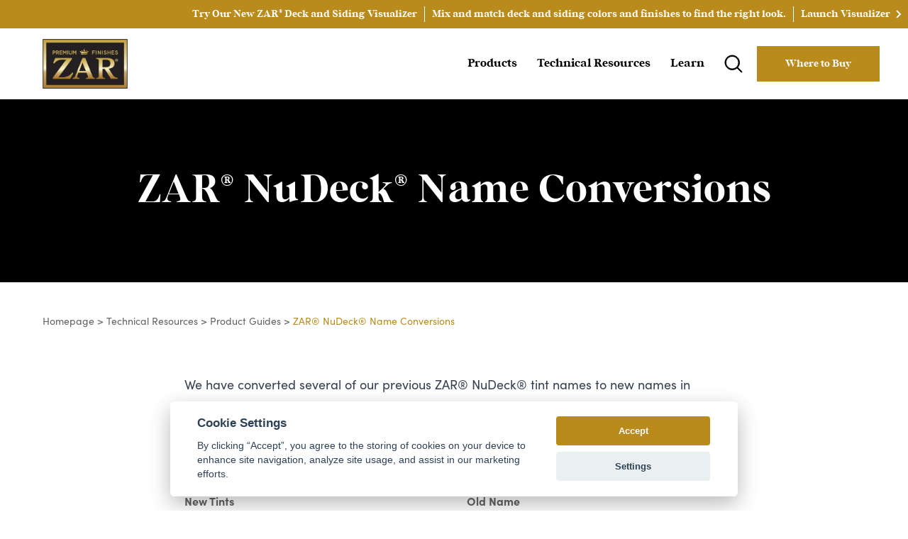

--- FILE ---
content_type: text/html; charset=UTF-8
request_url: https://www.zar.com/technical-resources/product-guides/zar-nudeck-name-conversions
body_size: 19110
content:

                
        


        <!DOCTYPE html>
        <html class="zar-theme fonts-loaded themed" lang="en" prefix="og: http://ogp.me/ns# fb: http://ogp.me/ns/fb#">
            <head>
                <meta charset="utf-8">
<meta name="viewport" content="width=device-width,minimum-scale=1">
<meta name="csrf-token-name" content="CRAFT_CSRF_TOKEN" />
<meta name="csrf-token-value" content="0kdxt_JVUkwOGaDb52rIhow5KA6ch0JtYWr3PoqCT1KaHCqhU-gdsf8tANWeZCU-WHHvlJQImOm1AHdq5dRxXRATwEay12II8l1JkAyJaYA=" />
<meta name="site-handle" content="zar" />

<link rel="apple-touch-icon" sizes="180x180" href="/favicons/zar/apple-touch-icon.png">
<link rel="icon" type="image/png" sizes="32x32" href="/favicons/zar/favicon-32x32.png">
<link rel="icon" type="image/png" sizes="16x16" href="/favicons/zar/favicon-16x16.png">
<link rel="manifest" href="/favicons/zar/site.webmanifest">
<link rel="mask-icon" href="/favicons/zar/safari-pinned-tab.svg" color="#5bbad5">
<link rel="shortcut icon" href="/favicons/zar/favicon.ico">
<meta name="msapplication-TileColor" content="#da532c">
<meta name="msapplication-config" content="/favicons/zar/browserconfig.xml">
<meta name="theme-color" content="#ffffff">

                            <link rel="dns-prefetch" href="//use.typekit.net">
    <link rel="preconnect" href="//use.typekit.net" crossorigin>
                <link rel="dns-prefetch" href="//googletagmanager.com">
    <link rel="preconnect" href="//googletagmanager.com" crossorigin>
                        
        
                    <link rel="alternate" hreflang="en" href="https://www.zar.com">
<link rel="alternate" hreflang="es" href="https://es.zar.com">
<script type="text/javascript" src="https://cdn.weglot.com/weglot.min.js"></script>
<script>
    Weglot.initialize({
        api_key: 'wg_8defed33ffb8b365044082e634d25fc89',
        hide_switcher: true
    });
</script>
    
            <script type="text/javascript" src="https://apps.bazaarvoice.com/deployments/zar/main_site/production/en_US/bv.js" async></script>
    
        <style>
                
@font-face {
    font-family: "Sohne";
    font-display: swap;
    src: url('/dist/fonts/Sohne-Buch.woff') format('woff');
    src: url('/dist/fonts/Sohne-Buch.woff2') format('woff2');

    font-weight: 400;
    font-style: normal;
}


@font-face {
    font-family: "Sohne";
    font-display: swap;
    src: url('/dist/fonts/Sohne-Halbfett.woff') format('woff');
    src: url('/dist/fonts/Sohne-Halbfett.woff2') format('woff2');

    font-weight: 600;
    font-style: normal;
}


@font-face {
    font-family: "Sohne";
    font-display: swap;
    src: url('/dist/fonts/Sohne-Dreiviertelfett.woff') format('woff');
    src: url('/dist/fonts/Sohne-Dreiviertelfett.woff2') format('woff2');

    font-weight: 700;
    font-style: normal;
}



@font-face {
    font-family: "Bastia";
    font-display: swap;
    src: url('/dist/fonts/bastia-bd-webfont.woff') format('woff');
    src: url('/dist/fonts/bastia-bd-webfont.woff2') format('woff2');

    font-weight: 700;
    font-style: normal;
}

    </style>
    <style>
     [x-cloak] {display: none !important;}
     #mobile-menu-nav:not( .mm-spn ) { display: none; }
</style>
               <style>@import url("https://p.typekit.net/p.css?s=1&k=exp5thc&ht=tk&f=24539.24547.26963.26966.26968.26969.26972&a=366310&app=typekit&e=css");@font-face{font-family:"sofia-pro";src:url("https://use.typekit.net/af/09d302/00000000000000007735a14e/30/l?primer=7cdcb44be4a7db8877ffa5c0007b8dd865b3bbc383831fe2ea177f62257a9191&fvd=n7&v=3") format("woff2"),url("https://use.typekit.net/af/09d302/00000000000000007735a14e/30/d?primer=7cdcb44be4a7db8877ffa5c0007b8dd865b3bbc383831fe2ea177f62257a9191&fvd=n7&v=3") format("woff"),url("https://use.typekit.net/af/09d302/00000000000000007735a14e/30/a?primer=7cdcb44be4a7db8877ffa5c0007b8dd865b3bbc383831fe2ea177f62257a9191&fvd=n7&v=3") format("opentype");font-display:swap;font-style:normal;font-weight:700}@font-face{font-family:"sofia-pro";src:url("https://use.typekit.net/af/5e6988/00000000000000007735a163/30/l?primer=7cdcb44be4a7db8877ffa5c0007b8dd865b3bbc383831fe2ea177f62257a9191&fvd=n4&v=3") format("woff2"),url("https://use.typekit.net/af/5e6988/00000000000000007735a163/30/d?primer=7cdcb44be4a7db8877ffa5c0007b8dd865b3bbc383831fe2ea177f62257a9191&fvd=n4&v=3") format("woff"),url("https://use.typekit.net/af/5e6988/00000000000000007735a163/30/a?primer=7cdcb44be4a7db8877ffa5c0007b8dd865b3bbc383831fe2ea177f62257a9191&fvd=n4&v=3") format("opentype");font-display:swap;font-style:normal;font-weight:400}@font-face{font-family:"objektiv-mk1";src:url("https://use.typekit.net/af/2a735d/00000000000000007735b56f/30/l?primer=7cdcb44be4a7db8877ffa5c0007b8dd865b3bbc383831fe2ea177f62257a9191&fvd=n3&v=3") format("woff2"),url("https://use.typekit.net/af/2a735d/00000000000000007735b56f/30/d?primer=7cdcb44be4a7db8877ffa5c0007b8dd865b3bbc383831fe2ea177f62257a9191&fvd=n3&v=3") format("woff"),url("https://use.typekit.net/af/2a735d/00000000000000007735b56f/30/a?primer=7cdcb44be4a7db8877ffa5c0007b8dd865b3bbc383831fe2ea177f62257a9191&fvd=n3&v=3") format("opentype");font-display:swap;font-style:normal;font-weight:300}@font-face{font-family:"objektiv-mk1";src:url("https://use.typekit.net/af/6a3e44/00000000000000007735b578/30/l?primer=7cdcb44be4a7db8877ffa5c0007b8dd865b3bbc383831fe2ea177f62257a9191&fvd=n4&v=3") format("woff2"),url("https://use.typekit.net/af/6a3e44/00000000000000007735b578/30/d?primer=7cdcb44be4a7db8877ffa5c0007b8dd865b3bbc383831fe2ea177f62257a9191&fvd=n4&v=3") format("woff"),url("https://use.typekit.net/af/6a3e44/00000000000000007735b578/30/a?primer=7cdcb44be4a7db8877ffa5c0007b8dd865b3bbc383831fe2ea177f62257a9191&fvd=n4&v=3") format("opentype");font-display:swap;font-style:normal;font-weight:400}@font-face{font-family:"objektiv-mk1";src:url("https://use.typekit.net/af/ba24c0/00000000000000007735b57f/30/l?primer=7cdcb44be4a7db8877ffa5c0007b8dd865b3bbc383831fe2ea177f62257a9191&fvd=n5&v=3") format("woff2"),url("https://use.typekit.net/af/ba24c0/00000000000000007735b57f/30/d?primer=7cdcb44be4a7db8877ffa5c0007b8dd865b3bbc383831fe2ea177f62257a9191&fvd=n5&v=3") format("woff"),url("https://use.typekit.net/af/ba24c0/00000000000000007735b57f/30/a?primer=7cdcb44be4a7db8877ffa5c0007b8dd865b3bbc383831fe2ea177f62257a9191&fvd=n5&v=3") format("opentype");font-display:swap;font-style:normal;font-weight:500}@font-face{font-family:"objektiv-mk1";src:url("https://use.typekit.net/af/a371b0/00000000000000007735b588/30/l?primer=7cdcb44be4a7db8877ffa5c0007b8dd865b3bbc383831fe2ea177f62257a9191&fvd=n7&v=3") format("woff2"),url("https://use.typekit.net/af/a371b0/00000000000000007735b588/30/d?primer=7cdcb44be4a7db8877ffa5c0007b8dd865b3bbc383831fe2ea177f62257a9191&fvd=n7&v=3") format("woff"),url("https://use.typekit.net/af/a371b0/00000000000000007735b588/30/a?primer=7cdcb44be4a7db8877ffa5c0007b8dd865b3bbc383831fe2ea177f62257a9191&fvd=n7&v=3") format("opentype");font-display:swap;font-style:normal;font-weight:700}@font-face{font-family:"objektiv-mk1";src:url("https://use.typekit.net/af/f12709/00000000000000007735b58a/30/l?primer=7cdcb44be4a7db8877ffa5c0007b8dd865b3bbc383831fe2ea177f62257a9191&fvd=n8&v=3") format("woff2"),url("https://use.typekit.net/af/f12709/00000000000000007735b58a/30/d?primer=7cdcb44be4a7db8877ffa5c0007b8dd865b3bbc383831fe2ea177f62257a9191&fvd=n8&v=3") format("woff"),url("https://use.typekit.net/af/f12709/00000000000000007735b58a/30/a?primer=7cdcb44be4a7db8877ffa5c0007b8dd865b3bbc383831fe2ea177f62257a9191&fvd=n8&v=3") format("opentype");font-display:swap;font-style:normal;font-weight:800}html{-moz-tab-size:4;-o-tab-size:4;tab-size:4;line-height:1.15;-webkit-text-size-adjust:100%}body{margin:0;font-family:system-ui,-apple-system,Segoe UI,Roboto,Helvetica,Arial,sans-serif,Apple Color Emoji,Segoe UI Emoji}button,input{font-family:inherit;font-size:100%;line-height:1.15;margin:0}button{text-transform:none}[type=button],[type=submit],button{-webkit-appearance:button}::-moz-focus-inner{border-style:none;padding:0}:-moz-focusring{outline:1px dotted ButtonText}:-moz-ui-invalid{box-shadow:none}::-webkit-inner-spin-button,::-webkit-outer-spin-button{height:auto}[type=search]{-webkit-appearance:textfield;outline-offset:-2px}::-webkit-search-decoration{-webkit-appearance:none}::-webkit-file-upload-button{-webkit-appearance:button;font:inherit}figure,h1,h2,h4,p{margin:0}button{background-color:transparent;background-image:none}ul{margin:0;padding:0}ul{list-style:none}html{font-family:ui-sans-serif,system-ui,-apple-system,BlinkMacSystemFont,Segoe UI,Roboto,Helvetica Neue,Arial,Noto Sans,sans-serif,Apple Color Emoji,Segoe UI Emoji,Segoe UI Symbol,Noto Color Emoji;line-height:1.5}body{font-family:inherit;line-height:inherit}*,:after,:before{box-sizing:border-box;border:0 solid}img{border-style:solid}input::-moz-placeholder{color:#a1a1aa}input:-ms-input-placeholder{color:#a1a1aa}h1,h2,h4{font-size:inherit;font-weight:inherit}a{color:inherit;text-decoration:inherit}button,input{padding:0;line-height:inherit;color:inherit}iframe,img,svg{display:block;vertical-align:middle}img{max-width:100%;height:auto}*,:after,:before{--tw-translate-x:0;--tw-translate-y:0;--tw-rotate:0;--tw-skew-x:0;--tw-skew-y:0;--tw-scale-x:1;--tw-scale-y:1;--tw-transform:translateX(var(--tw-translate-x)) translateY(var(--tw-translate-y)) rotate(var(--tw-rotate)) skewX(var(--tw-skew-x)) skewY(var(--tw-skew-y)) scaleX(var(--tw-scale-x)) scaleY(var(--tw-scale-y));border-color:currentColor;--tw-shadow:0 0 transparent;--tw-ring-inset:var(--tw-empty,/*!*/ /*!*/);--tw-ring-offset-width:0px;--tw-ring-offset-color:#fff;--tw-ring-color:rgba(59,130,246,0.5);--tw-ring-offset-shadow:0 0 transparent;--tw-ring-shadow:0 0 transparent;--tw-blur:var(--tw-empty,/*!*/ /*!*/);--tw-brightness:var(--tw-empty,/*!*/ /*!*/);--tw-contrast:var(--tw-empty,/*!*/ /*!*/);--tw-grayscale:var(--tw-empty,/*!*/ /*!*/);--tw-hue-rotate:var(--tw-empty,/*!*/ /*!*/);--tw-invert:var(--tw-empty,/*!*/ /*!*/);--tw-saturate:var(--tw-empty,/*!*/ /*!*/);--tw-sepia:var(--tw-empty,/*!*/ /*!*/);--tw-drop-shadow:var(--tw-empty,/*!*/ /*!*/);--tw-filter:var(--tw-blur) var(--tw-brightness) var(--tw-contrast) var(--tw-grayscale) var(--tw-hue-rotate) var(--tw-invert) var(--tw-saturate) var(--tw-sepia) var(--tw-drop-shadow);--tw-backdrop-blur:var(--tw-empty,/*!*/ /*!*/);--tw-backdrop-brightness:var(--tw-empty,/*!*/ /*!*/);--tw-backdrop-contrast:var(--tw-empty,/*!*/ /*!*/);--tw-backdrop-grayscale:var(--tw-empty,/*!*/ /*!*/);--tw-backdrop-hue-rotate:var(--tw-empty,/*!*/ /*!*/);--tw-backdrop-invert:var(--tw-empty,/*!*/ /*!*/);--tw-backdrop-opacity:var(--tw-empty,/*!*/ /*!*/);--tw-backdrop-saturate:var(--tw-empty,/*!*/ /*!*/);--tw-backdrop-sepia:var(--tw-empty,/*!*/ /*!*/);--tw-backdrop-filter:var(--tw-backdrop-blur) var(--tw-backdrop-brightness) var(--tw-backdrop-contrast) var(--tw-backdrop-grayscale) var(--tw-backdrop-hue-rotate) var(--tw-backdrop-invert) var(--tw-backdrop-opacity) var(--tw-backdrop-saturate) var(--tw-backdrop-sepia)}[type=search]{-webkit-appearance:none;-moz-appearance:none;appearance:none;background-color:#fff;border-color:#6b7280;border-width:1px;border-radius:0;padding:.5rem .75rem;font-size:1rem;line-height:1.5rem}input::-moz-placeholder{color:#6b7280;opacity:1}input:-ms-input-placeholder{color:#6b7280;opacity:1}::-webkit-datetime-edit-fields-wrapper{padding:0}::-webkit-date-and-time-value{min-height:1.5em}html{--tw-text-opacity:1;color:rgba(98,99,102,var(--tw-text-opacity))}:root.zar-theme{font-family:sofia-pro,sans-serif;--cc-btn-primary-bg:#b88b1c;--cc-btn-primary-text:var(--cc-bg);--cc-btn-primary-hover-bg:#ebb124;--cc-btn-secondary-bg:#eaeff2;--cc-btn-secondary-text:var(--cc-text);--cc-btn-secondary-hover-bg:#d8e0e6}.sr-only{position:absolute;width:1px;height:1px;padding:0;margin:-1px;overflow:hidden;clip:rect(0,0,0,0);white-space:nowrap;border-width:0}.invisible{visibility:hidden}.fixed{position:fixed}.absolute{position:absolute}.relative{position:relative}.inset-0{right:0;left:0}.inset-0,.inset-y-0{top:0;bottom:0}.right-0{right:0}.left-0{left:0}.top-0{top:0}.top-full{top:100%}.z-40{z-index:40}.z-20{z-index:20}.z-50{z-index:50}.z-10{z-index:10}.z-0{z-index:0}.m-auto{margin:auto}.mx-auto{margin-left:auto;margin-right:auto}.-mx-2\.5{margin-left:-.625rem;margin-right:-.625rem}.-mx-3\.5{margin-left:-.875rem;margin-right:-.875rem}.-mx-5{margin-left:-1.25rem;margin-right:-1.25rem}.my-5{margin-top:1.25rem;margin-bottom:1.25rem}.ml-3{margin-left:.75rem}.ml-7{margin-left:1.75rem}.mt-7{margin-top:1.75rem}.ml-auto{margin-left:auto}.mt-16{margin-top:4rem}.mb-16{margin-bottom:4rem}.block{display:block}.inline-block{display:inline-block}.inline{display:inline}.flex{display:flex}.inline-flex{display:inline-flex}.hidden{display:none}.h-full{height:100%}.h-7{height:1.75rem}.h-6{height:1.5rem}.h-4{height:1rem}.h-100px{height:6.25rem}.h-5{height:1.25rem}.h-12{height:3rem}.min-h-50px{min-height:3.125rem}.min-h-360px{min-height:22.5rem}.w-full{width:100%}.w-screen{width:100vw}.w-6{width:1.5rem}.w-4\/12{width:33.333333%}.w-5{width:1.25rem}.max-w-1160px{max-width:72.5rem}.max-w-full{max-width:100%}.max-w-md{max-width:28rem}.max-w-250px{max-width:15.625rem}.max-w-1200px{max-width:75rem}.flex-none{flex:none}.flex-auto{flex:1 1 auto}.flex-1{flex:1 1 0%}.flex-shrink{flex-shrink:1}.origin-top{transform-origin:top}.transform{transform:var(--tw-transform)}.flex-col{flex-direction:column}.items-start{align-items:flex-start}.items-center{align-items:center}.justify-end{justify-content:flex-end}.justify-center{justify-content:center}.justify-between{justify-content:space-between}.space-y-6>:not([hidden])~:not([hidden]){--tw-space-y-reverse:0;margin-top:calc(1.5rem*(1 - var(--tw-space-y-reverse)));margin-bottom:calc(1.5rem*var(--tw-space-y-reverse))}.space-y-8>:not([hidden])~:not([hidden]){--tw-space-y-reverse:0;margin-top:calc(2rem*(1 - var(--tw-space-y-reverse)));margin-bottom:calc(2rem*var(--tw-space-y-reverse))}.space-x-5>:not([hidden])~:not([hidden]){--tw-space-x-reverse:0;margin-right:calc(1.25rem*var(--tw-space-x-reverse));margin-left:calc(1.25rem*(1 - var(--tw-space-x-reverse)))}.space-x-3>:not([hidden])~:not([hidden]){--tw-space-x-reverse:0;margin-right:calc(0.75rem*var(--tw-space-x-reverse));margin-left:calc(0.75rem*(1 - var(--tw-space-x-reverse)))}.space-y-10>:not([hidden])~:not([hidden]){--tw-space-y-reverse:0;margin-top:calc(2.5rem*(1 - var(--tw-space-y-reverse)));margin-bottom:calc(2.5rem*var(--tw-space-y-reverse))}.space-y-5>:not([hidden])~:not([hidden]){--tw-space-y-reverse:0;margin-top:calc(1.25rem*(1 - var(--tw-space-y-reverse)));margin-bottom:calc(1.25rem*var(--tw-space-y-reverse))}.space-y-11>:not([hidden])~:not([hidden]){--tw-space-y-reverse:0;margin-top:calc(2.75rem*(1 - var(--tw-space-y-reverse)));margin-bottom:calc(2.75rem*var(--tw-space-y-reverse))}.space-y-14>:not([hidden])~:not([hidden]){--tw-space-y-reverse:0;margin-top:calc(3.5rem*(1 - var(--tw-space-y-reverse)));margin-bottom:calc(3.5rem*var(--tw-space-y-reverse))}.space-y-3>:not([hidden])~:not([hidden]){--tw-space-y-reverse:0;margin-top:calc(0.75rem*(1 - var(--tw-space-y-reverse)));margin-bottom:calc(0.75rem*var(--tw-space-y-reverse))}.overflow-hidden{overflow:hidden}.overflow-y-auto{overflow-y:auto}.overflow-y-scroll{overflow-y:scroll}.rounded-md{border-radius:.375rem}.border-0{border-width:0}.border-2{border-width:2px}.border-transparent{border-color:transparent}.bg-white{--tw-bg-opacity:1;background-color:rgba(255,255,255,var(--tw-bg-opacity))}.bg-transparent{background-color:transparent}.bg-black{--tw-bg-opacity:1;background-color:rgba(0,0,0,var(--tw-bg-opacity))}.fill-current{fill:currentColor}.p-6{padding:1.5rem}.p-0{padding:0}.p-2{padding:.5rem}.px-5{padding-left:1.25rem;padding-right:1.25rem}.px-6{padding-left:1.5rem;padding-right:1.5rem}.py-6{padding-top:1.5rem;padding-bottom:1.5rem}.py-3{padding-top:.75rem;padding-bottom:.75rem}.px-2\.5{padding-left:.625rem;padding-right:.625rem}.py-4{padding-top:1rem;padding-bottom:1rem}.px-3\.5{padding-left:.875rem;padding-right:.875rem}.px-0{padding-left:0;padding-right:0}.py-2{padding-top:.5rem;padding-bottom:.5rem}.px-10{padding-left:2.5rem;padding-right:2.5rem}.py-24{padding-top:6rem;padding-bottom:6rem}.pl-10{padding-left:2.5rem}.pl-3{padding-left:.75rem}.pb-14{padding-bottom:3.5rem}.pt-16{padding-top:4rem}.text-center{text-align:center}.font-objektivmk1{font-family:objektiv-mk1,sans-serif}.text-sm{font-size:.875rem;line-height:1.25rem}.text-lg{font-size:1.125rem;line-height:1.75rem}.text-4xl{font-size:2.25rem;line-height:2.5rem}.text-2xl{font-size:1.5rem;line-height:2rem}.font-bold{font-weight:700}.font-medium{font-weight:500}.font-extralight{font-weight:200}.uppercase{text-transform:uppercase}.leading-none{line-height:1}.leading-tight{line-height:1.25}.text-white{--tw-text-opacity:1;color:rgba(255,255,255,var(--tw-text-opacity))}.text-black{--tw-text-opacity:1;color:rgba(0,0,0,var(--tw-text-opacity))}.placeholder-white::-moz-placeholder{--tw-placeholder-opacity:1;color:rgba(255,255,255,var(--tw-placeholder-opacity))}.placeholder-white:-ms-input-placeholder{--tw-placeholder-opacity:1;color:rgba(255,255,255,var(--tw-placeholder-opacity))}.opacity-0{opacity:0}.opacity-100{opacity:1}.opacity-50{opacity:.5}.shadow-xl{--tw-shadow:0 20px 25px -5px rgba(0,0,0,0.1),0 10px 10px -5px rgba(0,0,0,0.04)}.shadow,.shadow-xl{box-shadow:var(--tw-ring-offset-shadow,0 0 transparent),var(--tw-ring-shadow,0 0 transparent),var(--tw-shadow)}.shadow{--tw-shadow:0 1px 3px 0 rgba(0,0,0,0.1),0 1px 2px 0 rgba(0,0,0,0.06)}.shadow-four{box-shadow:var(--tw-ring-offset-shadow,0 0 transparent),var(--tw-ring-shadow,0 0 transparent),var(--tw-shadow)}.shadow-four{--tw-shadow:5px 5px 10px 0 rgba(0,0,0,0.2)}.outline-none{outline:2px solid transparent;outline-offset:2px}:root{--swiper-theme-color:#007aff}:root{--swiper-navigation-size:44px}:root{--mm-ocd-width:80%;--mm-ocd-min-width:200px;--mm-ocd-max-width:440px}:root{--mm-spn-item-height:50px;--mm-spn-item-indent:20px;--mm-spn-line-height:24px}:root{--cc-bg:#fff;--cc-text:#2d4156;--cc-btn-primary-bg:#2d4156;--cc-btn-primary-text:var(--cc-bg);--cc-btn-primary-hover-bg:#1d2e38;--cc-btn-secondary-bg:#eaeff2;--cc-btn-secondary-text:var(--cc-text);--cc-btn-secondary-hover-bg:#d8e0e6;--cc-toggle-bg-off:#919ea6;--cc-toggle-bg-on:var(--cc-btn-primary-bg);--cc-toggle-bg-readonly:#d5dee2;--cc-toggle-knob-bg:#fff;--cc-toggle-knob-icon-color:#ecf2fa;--cc-block-text:var(--cc-text);--cc-cookie-category-block-bg:#f0f4f7;--cc-cookie-category-block-bg-hover:#e9eff4;--cc-section-border:#f1f3f5;--cc-cookie-table-border:#e9edf2;--cc-overlay-bg:rgba(4,6,8,0.85);--cc-webkit-scrollbar-bg:#cfd5db;--cc-webkit-scrollbar-bg-hover:#9199a0}.object-cover{-o-object-fit:cover;object-fit:cover;font-family:"object-fit: cover"}.button{display:inline-flex;min-height:3.125rem;align-items:center;justify-content:center;border-width:2px;border-color:transparent;padding:.5rem 2.5rem;text-align:center;font-size:.875rem;line-height:1.25rem;font-weight:700;line-height:1;--tw-text-opacity:1;color:rgba(255,255,255,var(--tw-text-opacity));box-sizing:border-box}.button--primary{border-width:0;font-size:.875rem;line-height:1.25rem;--tw-text-opacity:1;color:rgba(255,255,255,var(--tw-text-opacity))}.themed.zar-theme .button--primary{--tw-bg-opacity:1;background-color:rgba(184,139,28,var(--tw-bg-opacity));font-family:Bastia}.button--lg{font-size:1.125rem;line-height:1.75rem}input[type=search]::-webkit-search-cancel-button{display:none}.main-nav-menu__title{position:relative}.main-nav-menu__submenu{visibility:hidden;position:absolute;--tw-translate-y:-0.5rem;transform:var(--tw-transform);--tw-bg-opacity:1;background-color:rgba(255,255,255,var(--tw-bg-opacity));padding-top:.75rem;padding-bottom:.75rem;text-align:left;opacity:0;min-width:200px;top:calc(100% + 31px)}.main-nav-menu__submenu-ul>li>a{width:100%;padding:.5rem .875rem;line-height:1.25;--tw-text-opacity:1;color:rgba(0,0,0,var(--tw-text-opacity))}@media (min-width:1280px){.main-nav-menu__submenu{min-width:330px}}[x-cloak]{display:none!important}.themed.zar-theme .zar\:bg-brown-10{--tw-bg-opacity:1;background-color:rgba(184,139,28,var(--tw-bg-opacity))}.themed.zar-theme .zar\:bg-black{--tw-bg-opacity:1;background-color:rgba(0,0,0,var(--tw-bg-opacity))}.themed.zar-theme .zar\:font-bastia{font-family:Bastia}.themed.zar-theme .zar\:font-bold{font-weight:700}.themed.zar-theme .zar\:text-brown-10{--tw-text-opacity:1;color:rgba(184,139,28,var(--tw-text-opacity))}@media (min-width:640px){.sm\:pl-16{padding-left:4rem}}@media (min-width:768px){.md\:ml-5{margin-left:1.25rem}.md\:flex-row{flex-direction:row}.md\:space-y-0>:not([hidden])~:not([hidden]){--tw-space-y-reverse:0;margin-top:calc(0px*(1 - var(--tw-space-y-reverse)));margin-bottom:calc(0px*var(--tw-space-y-reverse))}.md\:pl-16{padding-left:4rem}.md\:text-5xl{font-size:3rem;line-height:1}}@media (min-width:1024px){.lg\:order-2{order:2}.lg\:order-1{order:1}.lg\:inline{display:inline}.lg\:flex{display:flex}.lg\:hidden{display:none}.lg\:h-140px{height:8.75rem}.lg\:min-h-600px{min-height:37.5rem}.lg\:w-5\/12{width:41.666667%}.lg\:max-w-560px{max-width:35rem}.lg\:flex-row{flex-direction:row}.lg\:space-y-0>:not([hidden])~:not([hidden]){--tw-space-y-reverse:0;margin-top:calc(0px*(1 - var(--tw-space-y-reverse)));margin-bottom:calc(0px*var(--tw-space-y-reverse))}.lg\:space-y-11>:not([hidden])~:not([hidden]){--tw-space-y-reverse:0;margin-top:calc(2.75rem*(1 - var(--tw-space-y-reverse)));margin-bottom:calc(2.75rem*var(--tw-space-y-reverse))}.lg\:text-22px{font-size:1.375rem}.lg\:text-5xl{font-size:3rem;line-height:1}.lg\:text-55px{font-size:3.4375rem}.lg\:leading-\[66px\]{line-height:66px}.lg\:leading-\[32px\]{line-height:32px}}@media (min-width:1280px){.xl\:px-10{padding-left:2.5rem;padding-right:2.5rem}.xl\:text-base{font-size:1rem;line-height:1.5rem}}</style>
     <link href="https://www.zar.com/dist/css/styles.49876f839cd3be31a4bb.css" rel="stylesheet" media="print" onload="this.media=&#039;all&#039;">
<noscript><link href="https://www.zar.com/dist/css/styles.49876f839cd3be31a4bb.css" rel="stylesheet"></noscript>
     <link href="https://use.typekit.net/exp5thc.css" rel="stylesheet" media="print" onload="this.media=&#039;all&#039;">
     <noscript><link href="https://use.typekit.net/exp5thc.css" rel="stylesheet"></noscript>
     <link href="https://use.typekit.net/bih1csu.css" rel="stylesheet" media="print" onload="this.media=&#039;all&#039;">
     <noscript><link href="https://use.typekit.net/bih1csu.css" rel="stylesheet"></noscript>

    <title>ZAR® NuDeck® Name Conversions</title>
<script>dataLayer = [];
(function(w,d,s,l,i){w[l]=w[l]||[];w[l].push({'gtm.start':
new Date().getTime(),event:'gtm.js'});var f=d.getElementsByTagName(s)[0],
j=d.createElement(s),dl=l!='dataLayer'?'&l='+l:'';j.async=true;j.src=
'https://www.googletagmanager.com/gtm.js?id='+i+dl;f.parentNode.insertBefore(j,f);
})(window,document,'script','dataLayer','GTM-P9DHWKK');
</script><meta name="generator" content="SEOmatic">
<meta name="description" content="We have converted several of our previous ZAR® NuDeck® tint names to new names in addition to new tints. Please use this guide to determine if an old color has an equivalent.      New Tints    Old Name   Purely White/Tint Base White  High Tea Deep…">
<meta name="referrer" content="no-referrer-when-downgrade">
<meta name="robots" content="all">
<meta content="en_US" property="og:locale">
<meta content="ZAR® Interior &amp; Exterior Wood Finishing" property="og:site_name">
<meta content="website" property="og:type">
<meta content="https://www.zar.com/technical-resources/product-guides/zar-nudeck-name-conversions" property="og:url">
<meta content="ZAR® NuDeck® Name Conversions" property="og:title">
<meta content="We have converted several of our previous ZAR® NuDeck® tint names to new names in addition to new tints. Please use this guide to determine if an old color has an equivalent.      New Tints    Old Name   Purely White/Tint Base White  High Tea Deep…" property="og:description">
<meta content="https://www.pinterest.com/zarstain/_saved/" property="og:see_also">
<meta content="https://www.instagram.com/zarfinishes/" property="og:see_also">
<meta content="https://www.youtube.com/channel/UCvcT4Vy9cXBHVhdaM04Cd7w" property="og:see_also">
<meta content="https://www.facebook.com/ZARFINISHES/" property="og:see_also">
<meta name="twitter:card" content="summary_large_image">
<meta name="twitter:creator" content="@">
<meta name="twitter:title" content="ZAR® NuDeck® Name Conversions">
<meta name="twitter:description" content="We have converted several of our previous ZAR® NuDeck® tint names to new names in addition to new tints. Please use this guide to determine if an old color has an equivalent.      New Tints    Old Name   Purely White/Tint Base White  High Tea Deep…">
<link href="https://www.zar.com/technical-resources/product-guides/zar-nudeck-name-conversions" rel="canonical">
<link href="https://www.zar.com/" rel="home">
<link type="text/plain" href="https://www.zar.com/humans.txt" rel="author"></head>

            <body><noscript><iframe src="https://www.googletagmanager.com/ns.html?id=GTM-P9DHWKK"
height="0" width="0" style="display:none;visibility:hidden"></iframe></noscript>

                        										<div id="main" class="min-h-[100vh] flex flex-col "> 		<div class="sticky top-0 z-30" x-data="{ mobileNavOpen: false, searchHeaderFormOpen: false }" x-ref="root" data-shopify>
							<!-- Mobile Menu Nav -->
<nav id="mobile-menu-nav" class="lg:hidden accelerate shadow mobile-nav">
    <ul>
                    <li><a  href="https://www.zar.com/products">Shop Products</a>                    <ul>            <li><a  href="https://www.zar.com/products/zar-interior">ZAR® Interior Wood Finishing</a></li>
                    <li><a  href="https://www.zar.com/products/zar-exterior">ZAR® Exterior Wood Finishing</a></li>
        </ul></li>
                    <li><a  href="https://www.zar.com/technical-resources">Resources</a>                    <ul>            <li><a  href="https://www.zar.com/technical-resources/data-sheets">Product Data Sheets</a></li>
                    <li><a  href="https://www.zar.com/technical-resources/safety-data-sheets">Safety Data Sheets</a></li>
                    <li><a  href="https://www.zar.com/technical-resources/product-guides">Product Guides</a></li>
                    <li><a  href="https://www.zar.com/technical-resources/architectural-specifications">Architectural Specifications</a></li>
                    <li><a  href="https://www.zar.com/technical-resources/tint-formulas">Tint Formulas</a></li>
                    <li><a  href="https://www.zar.com/technical-resources/spray-specs">Spray Specs</a></li>
                    <li><a  href="https://www.zar.com/zar-coverage-area-calculator">Coverage Area Calculator</a></li>
        </ul></li>
                    <li><a  href="https://www.zar.com/learn">Learn</a>                    <ul>            <li><a  href="https://www.zar.com/learn/inspiration">Inspiration</a></li>
                    <li><a  href="https://www.zar.com/learn/projects">Projects</a></li>
                    <li><a  href="https://www.zar.com/blog">Blog</a></li>
                    <li><a  href="https://www.zar.com/learn/videos">Videos</a></li>
                    <li><a  href="https://www.zar.com/learn/case-studies">Case Studies</a></li>
                    <li><a  href="https://www.zar.com/learn/faqs">FAQs</a></li>
        </ul></li>
                    <li><a  href="https://www.ugl.com">UGL</a></li>
                    <li><a  href="https://www.zar.com">ZAR</a></li>
                    <li><a  href="https://www.drylok.com">DRYLOK</a></li>
        
                        <li>
                <a href="https://www.zar.com/where-to-buy">Where to Buy</a>
        </li>
                </ul>
</nav>
<!-- End Mobile Menu Nav -->															<div class="relative z-40 header">
	<header class="w-full bg-white transition-all duration-200 transform">
									                                    <a  href="https://www.zar.com/deck-and-siding-visualizer" target="_blank" class="ugl:bg-ugl-primary-light zar:bg-zar-primary dry:bg-drylok-primary-light flex items-center zar:justify-end zar:min-h-[40px] dry:justify-end dry:min-h-[2.5rem]">
                    <nav>
                <ul class="flex text-white zar:py-[0.625rem] zar:lg:py-0">
                                        <li class="px-5 py-5 md:px-4 md:px-10 zar:font-bold zar:font-bastia font-bold text-sm md:text-xl zar:!px-[10px] zar:!py-[4px] zar:!text-[14px] zar:font-normal zar:leading-none dry:text-[14px] dry:leading-none dry:font-normal dry:px-[10px] dry:py-[4px] dry:my-[6px]">Try Our New ZAR® Deck and Siding Visualizer</li>
                                                            <li class="px-5 py-5 md:px-4 md:px-10 zar:!px-[10px] zar:!py-[4px] border-l-[1px] border-r-[1px] border-white text-sm md:text-base zar:font-bastia text-[16px] zar:!text-[14px] zar:leading-none dry:text-[14px] dry:leading-none dry:font-normal dry:px-[10px] dry:py-[4px] dry:my-[6px]">Mix and match deck and siding colors and finishes to find the right look.</li>
                                                            <li class="px-5 py-5 md:px-4 md:px-10 zar:font-bold zar:font-bastia font-bold text-sm md:text-xl flex zar:!px-[10px] zar:!py-[4px] zar:!text-[14px] zar:font-normal zar:leading-none dry:text-[14px] dry:leading-none dry:font-normal dry:px-[10px] dry:py-[4px] dry:my-[6px]">
                        <div class="flex items-center space-x-2">
                            <span>Launch Visualizer</span>
                        <svg class="fill-current ugl:text-white dry:text-blue-30 zar:text-white" width="7" height="12" viewBox="0 0 7 12" xmlns="http://www.w3.org/2000/svg">
    <path d="M93.7071068,0.292893219 L98.7071068,5.29289322 C99.0675907,5.65337718 99.0953203,6.22060824 98.7902954,6.61289944 L98.7071068,6.70710678 L93.7071068,11.7071068 L92.2928932,10.2928932 L96.585,6 L92.2928932,1.70710678 L93.7071068,0.292893219 Z" transform="translate(-92.000000, -5.000000) translate(0.000000, 5.000000)" fill-rule="nonzero"/>
</svg>
                        </div>
                    </li>
                                    </ul>
            </nav>
                    </a>
            						<div class="absolute left-0 top-full w-full origin-top transform transition-all z-50"
    x-show="searchHeaderFormOpen"
     x-cloak
    @click.away="searchHeaderFormOpen = false"
    x-transition:enter="ease-out"
    x-transition:enter-start="scale-y-0"
    x-transition:enter-end="scale-y-100"
    x-transition:leave="ease-in"
    x-transition:leave-start="scale-y-100"
    x-transition:leave-end="scale-y-0"
    >
    <div class="p-0">
        <div class="max-w-1140px mx-auto w-full">
            <div class="ugl:bg-blue-10 dry:bg-blue-30 zar:bg-brown-10 px-5 shadow">
                <div>
                    <form action="https://www.zar.com/search" method="get">
                        <div class="flex items-center relative space-x-3">
                            <div class="flex-none">
                                <button aria-label="Submit search query" type="submit"
                                        class="text-white cursor-pointer">
                                    <svg class="fill-current transition-all duration-200" width="26" height="26" viewBox="0 0 26 26" xmlns="http://www.w3.org/2000/svg">
  <path d="M1102.7898,100.776053 L1096.95743,94.9436807 C1098.52195,93.1450111 1099.46918,90.7982262 1099.46918,88.2332594 C1099.46918,82.5871397 1094.87672,78 1089.23592,78 C1083.5898,78 1079.00266,82.5924612 1079.00266,88.2332594 C1079.00266,93.8740576 1083.59512,98.4665188 1089.23592,98.4665188 C1091.80089,98.4665188 1094.14767,97.5192905 1095.94634,95.9547672 L1101.77871,101.78714 C1101.91707,101.925499 1102.10333,102 1102.28426,102 C1102.46519,102 1102.65144,101.93082 1102.7898,101.78714 C1103.06652,101.510421 1103.06652,101.052772 1102.7898,100.776053 Z M1080.43415,88.2332594 C1080.43415,83.3800443 1084.38271,79.4368071 1089.2306,79.4368071 C1094.08381,79.4368071 1098.02705,83.3853659 1098.02705,88.2332594 C1098.02705,93.081153 1094.08381,97.0350333 1089.2306,97.0350333 C1084.38271,97.0350333 1080.43415,93.0864745 1080.43415,88.2332594 Z" transform="translate(-1078.000000, -77.000000)" fill="currentColor" fill-rule="nonzero" stroke="currentColor"/>
</svg>
                                </button>
                            </div>
                            <div class="flex-1 h-12">
                                <input name="query" aria-label="Search" id="header-search-input" x-ref="headerSearchInput" type="search"
                                       placeholder="search here..."
                                       class="w-full px-0 h-full font-extralight border-0 placeholder-white text-white bg-transparent focus:border-white focus:ring-0" />
                            </div>
                        </div>
                    </form>
                </div>
            </div>
        </div>
    </div>
</div>				<div
			class="flex flex-col">
												<div class="flex items-center px-5 transition-all xl:px-10  h-100px header__second-bar ugl:xl:pl-[8.02rem] ugl:xl:pr-[6.22rem]">
				<div class="mx-auto w-full max-w-1206px">
					<div class="flex items-center">
						<div class="flex-1 ugl:lg:mr-10">
							<div class="md:ml-5 flex items-center ugl:ml-0">
								<a href="https://www.zar.com/" class="inline-flex max-w-52 ugl:max-w-[20rem] max-h-20">
																												<img class="object-contain object-left" src="https://du0a2l7r5sfo3.cloudfront.net/images/Logos/header-logo-zar.svg" width="120" height="70">
																	</a>
							</div>
						</div>
													<div class="flex-shrink">
								<div class="hidden justify-center lg:flex">
									<nav>
																				<ul class="flex items-center -mx-3.5 text-black text-sm xl:text-base font-bold dry:font-medium dry:font-objektivmk1 zar:font-bastia">
																							<li class="leading-none px-3.5 ugl:px-[1.25rem] main-nav-menu__item main-nav-menu__item--hasChildren">
																											<button type="button" class="flex items-center outline-none focus:outline-primary group main-nav-menu__title">
															<a  class="outline-none focus:outline-primary main-nav-menu__title font-medium" href="https://www.zar.com/products">Products</a>
															<div class="flex space-x-2.5 shadow main-nav-menu__submenu">
																<div class="flex-1">
																	<nav>
																		<ul class="main-nav-menu__submenu-ul">
																																							<li>
																					<a  class="inline-block leading-none transition-colors" href="https://www.zar.com/products/zar-interior">ZAR® Interior Wood Finishing</a>
																				</li>
																																							<li>
																					<a  class="inline-block leading-none transition-colors" href="https://www.zar.com/products/zar-exterior">ZAR® Exterior Wood Finishing</a>
																				</li>
																																					</ul>
																	</nav>
																</div>

															</div>
														</button>
																									</li>
																							<li class="leading-none px-3.5 ugl:px-[1.25rem] main-nav-menu__item main-nav-menu__item--hasChildren">
																											<button type="button" class="flex items-center outline-none focus:outline-primary group main-nav-menu__title">
															<a  class="outline-none focus:outline-primary main-nav-menu__title font-medium" href="https://www.zar.com/technical-resources">Technical Resources</a>
															<div class="flex space-x-2.5 shadow main-nav-menu__submenu">
																<div class="flex-1">
																	<nav>
																		<ul class="main-nav-menu__submenu-ul">
																																							<li>
																					<a  class="inline-block leading-none transition-colors" href="https://www.zar.com/technical-resources/data-sheets">Product Data Sheets</a>
																				</li>
																																							<li>
																					<a  class="inline-block leading-none transition-colors" href="https://www.zar.com/technical-resources/safety-data-sheets">Safety Data Sheets</a>
																				</li>
																																							<li>
																					<a  class="inline-block leading-none transition-colors" href="https://www.zar.com/technical-resources/product-guides">Product Guides</a>
																				</li>
																																							<li>
																					<a  class="inline-block leading-none transition-colors" href="https://www.zar.com/technical-resources/architectural-specifications">Architectural Specifications</a>
																				</li>
																																							<li>
																					<a  class="inline-block leading-none transition-colors" href="https://www.zar.com/technical-resources/tint-formulas">Tint Formulas</a>
																				</li>
																																							<li>
																					<a  class="inline-block leading-none transition-colors" href="https://www.zar.com/technical-resources/spray-specs">Spray Specs</a>
																				</li>
																																							<li>
																					<a  class="inline-block leading-none transition-colors" href="https://www.zar.com/zar-coverage-area-calculator">Coverage Area Calculator</a>
																				</li>
																																					</ul>
																	</nav>
																</div>

															</div>
														</button>
																									</li>
																							<li class="leading-none px-3.5 ugl:px-[1.25rem] main-nav-menu__item main-nav-menu__item--hasChildren">
																											<button type="button" class="flex items-center outline-none focus:outline-primary group main-nav-menu__title">
															<a  class="outline-none focus:outline-primary main-nav-menu__title font-medium" href="https://www.zar.com/learn">Learn</a>
															<div class="flex space-x-2.5 shadow main-nav-menu__submenu">
																<div class="flex-1">
																	<nav>
																		<ul class="main-nav-menu__submenu-ul">
																																							<li>
																					<a  class="inline-block leading-none transition-colors" href="https://www.zar.com/learn/inspiration">Inspiration</a>
																				</li>
																																							<li>
																					<a  class="inline-block leading-none transition-colors" href="https://www.zar.com/learn/projects">Projects</a>
																				</li>
																																							<li>
																					<a  class="inline-block leading-none transition-colors" href="https://www.zar.com/blog">Blog</a>
																				</li>
																																							<li>
																					<a  class="inline-block leading-none transition-colors" href="https://www.zar.com/learn/videos">Videos</a>
																				</li>
																																							<li>
																					<a  class="inline-block leading-none transition-colors" href="https://www.zar.com/learn/case-studies">Case Studies</a>
																				</li>
																																							<li>
																					<a  class="inline-block leading-none transition-colors" href="https://www.zar.com/learn/faqs">FAQs</a>
																				</li>
																																					</ul>
																	</nav>
																</div>

															</div>
														</button>
																									</li>
																					</ul>
									</nav>
								</div>
							</div>
							<div class="flex-none ml-7 xl:dry:mr-[-4.375rem]">
								<div class="flex justify-end items-center space-x-5">
									<div class="inline text-black cursor-pointer" :class="{ 'ugl:text-blue-10 dry:text-blue-30 zar:text-brown-10' : searchHeaderFormOpen }">
										<div @click="
											                                            searchHeaderFormOpen = !searchHeaderFormOpen;
											                                            $nextTick(() => { $refs.headerSearchInput.focus() });
											                                            "><svg class="fill-current transition-all" width="26" height="26" viewBox="0 0 26 26" xmlns="http://www.w3.org/2000/svg">
  <path d="M1102.7898,100.776053 L1096.95743,94.9436807 C1098.52195,93.1450111 1099.46918,90.7982262 1099.46918,88.2332594 C1099.46918,82.5871397 1094.87672,78 1089.23592,78 C1083.5898,78 1079.00266,82.5924612 1079.00266,88.2332594 C1079.00266,93.8740576 1083.59512,98.4665188 1089.23592,98.4665188 C1091.80089,98.4665188 1094.14767,97.5192905 1095.94634,95.9547672 L1101.77871,101.78714 C1101.91707,101.925499 1102.10333,102 1102.28426,102 C1102.46519,102 1102.65144,101.93082 1102.7898,101.78714 C1103.06652,101.510421 1103.06652,101.052772 1102.7898,100.776053 Z M1080.43415,88.2332594 C1080.43415,83.3800443 1084.38271,79.4368071 1089.2306,79.4368071 C1094.08381,79.4368071 1098.02705,83.3853659 1098.02705,88.2332594 C1098.02705,93.081153 1094.08381,97.0350333 1089.2306,97.0350333 C1084.38271,97.0350333 1080.43415,93.0864745 1080.43415,88.2332594 Z" transform="translate(-1078.000000, -77.000000)" fill="currentColor" fill-rule="nonzero" stroke="currentColor"/>
</svg></div>
									</div>
																												<div class="hidden lg:inline ugl:ml-[2.34rem]">
											<a class="max-w-250px button button--primary ugl:bg-ugl-yellow ugl:hover:bg-ugl-yellow-light ugl:border-0 ugl:rounded-0 ugl:text-black" href="https://www.zar.com/where-to-buy">Where to Buy</a>
										</div>
																		<div class="lg:hidden">
										<div class="flex items-center">
											<button type="button" class="block relative w-6 h-6 lg:hidden ham-trigger" data-hamburger data-mobile-menu-trigger>
												<div class="absolute inset-0 m-auto w-6 h-4 transition ham-trigger__ham">
													<svg class="fill-current" height="14" viewbox="0 0 24 14" width="24" xmlns="http://www.w3.org/2000/svg"><path d="m1 0h22a1 1 0 1 1 0 2h-22a1 1 0 1 1 0-2zm0 6h22a1 1 0 1 1 0 2h-22a1 1 0 1 1 0-2zm0 6h22a1 1 0 1 1 0 2h-22a1 1 0 1 1 0-2z" fill-rule="evenodd"/></svg>
												</div>
												<div class="absolute inset-0 invisible m-auto w-5 h-5 opacity-0 transition ham-trigger__ham-close">
													<svg class="fill-current" height="18" width="18" xmlns="http://www.w3.org/2000/svg"><path d="m9 7.7525 7.4802-7.4913c.3436-.3442.9054-.3488 1.2547-.0102a.8649.8649 0 0 1 .0835 1.1533l-.0731.083-7.5005 7.5127 7.5005 7.5127a.8648.8648 0 0 1 .0641 1.1546l-.0745.0817c-.3224.3125-.8259.3327-1.1717.0632l-.083-.0734-7.4802-7.4922-7.4802 7.4922c-.3172.3178-.8203.346-1.1706.0823l-.0841-.072a.8649.8649 0 0 1 -.0835-1.1534l.0731-.083 7.4996-7.5127-7.4996-7.5127a.8648.8648 0 0 1 -.0641-1.1546l.0744-.0817c.3224-.3125.8259-.3327 1.1717-.0632l.083.0734 7.4803 7.4913 7.4802-7.4913z"/></svg>
												</div>
											</button>
										</div>
									</div>
								</div>
							</div>
											</div>
				</div>
			</div>
		</div>
	</header>
</div>
									</div>
		
		    <div class="flex-1">
                
<section>
    <div class="bg-black relative flex items-center justify-center overflow-hidden">
        <div class="absolute flex items-center justify-center inset-x-0 top-0 w-full h-full my-auto bg-black bg-opacity-30 z-20"></div>
        
        <div class="flex items-center min-h-[12.5rem] px-5 py-12 md:py-24 w-full relative z-20">
            <div class="flex max-w-1160px relative mx-auto w-full">
                <div class="mx-auto w-full">
                    <div class="w-full flex justify-center flex-col text-white text-center space-y-2.5">
                                                                                                                        <div class="flex flex-col space-y-7 text-lg lg:text-22px">
                            <h1 class="text-4xl md:text-5xl lg:text-55px lg:leading-[66px] ugl:font-semibold zar:font-bold zar:font-bastia dry:font-extrabold">ZAR® NuDeck® Name Conversions</h1>
                        </div>
                                                                    </div>
                </div>
            </div>
        </div>
    </div>

</section>        
                                 <div class="w-full">
    <div class="px-5 w-full mt-11">
        <div class="max-w-1160px mx-auto w-full">
            <div class="flex flex-col sm:flex-row sm:items-center">
                <div class="flex-auto">
                    <nav aria-label="You are here:" role="navigation">
                        <ul class="flex items-center text-sm flex-wrap">
                                                                                            <li class=""><a href="https://www.zar.com/">Homepage</a></li>
                                                                                            <li class="mx-1">&gt;</li>
                                                                <li class=""><a href="https://www.zar.com/technical-resources">Technical Resources</a></li>
                                                                                            <li class="mx-1">&gt;</li>
                                                                <li class=""><a href="https://www.zar.com/technical-resources/product-guides">Product Guides</a></li>
                                                                                            <li class="mx-1">&gt;</li>
                                                                <li class="ugl:text-blue-10 dry:text-blue-30 zar:text-brown-10"><a href="https://www.zar.com/technical-resources/product-guides/zar-nudeck-name-conversions">ZAR® NuDeck® Name Conversions</a></li>
                                                    </ul>
                    </nav>
                </div>
            </div>
        </div>
    </div>
</div>
                        <div class="my-16">
            <article class="article-detail">
                                        
        
        
        
        

                        
                
        
                        
                
                
        




<!-- richText 1--0 -->
<div class="content-module mt-16 mb-16">                <div class="w-full max-w-760px mx-auto px-5 lg:px-0">
    <div class="max-w-none prose prose-sm md:prose-lg ugl:prose-ugl dry:prose-dry zar:prose-zar" id="">
        <p>We have converted several of our previous <span class="caps">ZAR</span>® NuDeck® tint names to new names in addition to new tints. Please use this guide to determine if an old color has an equivalent.</p>
    </div>
</div>            </div>

                    
                
        
                        
                
                
        




<!-- richText -1-1 -->
<div class="content-module mt-16 mb-16">                <div class="w-full max-w-760px mx-auto px-5 lg:px-0">
    <div class="max-w-none prose prose-sm md:prose-lg ugl:prose-ugl dry:prose-dry zar:prose-zar" id="">
        <table><tbody><tr><td><h4><strong>New Tints </strong></h4></td><td><h4><strong>Old Name</strong></h4></td></tr><tr><td>Purely White/​Tint&nbsp;Base</td><td>White</td></tr><tr><td>High Tea</td><td>Deep Desert Sand</td></tr><tr><td>Oxford Brown</td><td><span class="caps">NEW</span></td></tr><tr><td>Sable Canyon</td><td>Sable</td></tr><tr><td>Crypto Gray</td><td><span class="caps">NEW</span></td></tr><tr><td>Driftaway Gray</td><td><span class="caps">NEW</span></td></tr><tr><td>Wine Country Stucco</td><td>884 Navajo White</td></tr><tr><td>The Manor&nbsp;Brown</td><td>Manor Brown</td></tr><tr><td>Power Down</td><td>Black Canyon</td></tr><tr><td>Cosmos Gray</td><td>868 Stonehedge</td></tr><tr><td>Gilded Beige</td><td>Beige</td></tr><tr><td>Gray with&nbsp;Envy</td><td>893 Georgetown Gray</td></tr><tr><td>Gray Matter</td><td>Deep Charcoal</td></tr><tr><td>Chilean Spice</td><td>New Pilgrim Red</td></tr><tr><td>Starboard Green</td><td><span class="caps">NEW</span></td></tr><tr><td>Signature Chocolate</td><td>872 Chocolate</td></tr><tr><td>City Shade</td><td><span class="caps">NEW</span></td></tr><tr><td>Rendeblue</td><td><span class="caps">NEW</span></td></tr><tr><td>Red Desert Sand</td><td>890 California Rustic</td></tr><tr><td>Down to&nbsp;Earth</td><td><span class="caps">NEW</span></td></tr></tbody></table>
    </div>
</div>            </div>

    
            </article>
        </div>
                    </div>

																				                            
<section class="my-[140px] dry:my-0 remove-margin">
	<div class="w-full">
		<div class="ugl:bg-ugl-yellow dry:bg-drylok-primary zar:bg-zar-primary zar:text-black dry:text-white relative">

			<div class="ugl:bg-ugl-pattern dry:bg-drylok-pattern zar:bg-zar-pattern bg-contain sm:bg-cover bg-left-center bg-repeat absolute inset-0 m-auto w-full h-full opacity-70 ugl:opacity-20"></div>

			<div class="max-w-1160px dry:max-w-1336px w-full mx-auto relative z-10">
				<div class="flex flex-col sm:flex-row sm:space-x-3 lg:space-x-96 lg:items-center">
																	<div class="lg:absolute flex-none sm:w-60 md:w-354px ugl:lg:ml-[4rem] dry:shadow-three dry:lg:ml-[7.625rem]">
							<figure class="relative h-full lg:h-auto aspect-w-354 aspect-h-354">
								<img class="absolute inset-0 m-auto w-full h-full object-cover lazyload-fade lazyload" src="https://du0a2l7r5sfo3.cloudfront.net/images/CTA/_354x354_crop_center-center_none/screenshot-of-visualizer_2022-01-06-214541_fsfh.png" srcset="https://du0a2l7r5sfo3.cloudfront.net/images/CTA/_354x354_crop_center-center_none/screenshot-of-visualizer_2022-01-06-214541_fsfh.png, https://du0a2l7r5sfo3.cloudfront.net/images/CTA/_708x708_crop_center-center_none/screenshot-of-visualizer_2022-01-06-214541_fsfh.png 2x" width="354" height="354" alt="Screenshot of visualizer" style="filter: drop-shadow(0px 5px 20px rgba(169, 168, 169, 0.20));">
							</figure>
						</div>
										<div class="flex items-center pt-8 pb-10 sm:pt-5 sm:pb-6 pl-5 lg:pl-7 pr-5 min-h-260px ugl:lg:ml-[28rem] ugl:lg:pr-0 dry:lg:px-0 dry:lg:ml-[33.75rem] dry:min-h-[17.375rem]">
						<div class="flex text-center md:text-left flex-col space-y-3 ">
															<div>
									<h3 class="font-semibold text-34px leading-tight dry:font-extrabold zar:font-bastia ugl:uppercase">Deck and Siding Visualizer</h3>
								</div>
																						<div class="text-lg ugl:font-light  ugl:text-brown-30">
									<p><p>Mix and match deck and siding colors and finishes to find the right look.</p></p>
								</div>
														<div>
								<div class="max-w-xl w-full mt-2">
									<div class="flex flex-col sm:flex-row space-y-5 sm:space-y-0 -mx-2.5">
																															
																																	<div class="mx-2.5 ugl:min-w-[11.9375rem]">
													<a class="button button--hollow w-full dry:min-w-[15.625rem]" href="https://www.zar.com/inspiration/project-planner/deck-and-siding-visualizer">Launch Visualizer</a>
												</div>
																																																			</div>
								</div>
							</div>
						</div>
					</div>
				</div>
			</div>
		</div>
	</div>
</section>

<script>
	document.addEventListener('DOMContentLoaded', () => {
if (window.location.pathname === "/" && window.location.href.includes("drylok")) {
const ctaBlocks = document.querySelectorAll('.remove-margin');

ctaBlocks.forEach(function (ctaBlock) {
var contentModuleParent = ctaBlock.closest('.content-module');

if (contentModuleParent) {
if (contentModuleParent.classList.contains('mt-16')) {
contentModuleParent.classList.remove('mt-16');
}

if (contentModuleParent.classList.contains('mb-16')) {
contentModuleParent.classList.remove('mb-16');
}
}
});
}
})
</script>
            
																		<div class="footer">
    <footer>
        <div class="mt-24 flex flex-col ugl:bg-ugl-yellow dry:bg-sika zar:bg-sika text-black">
            <div>
                <div class="px-5 pt-10 pb-8">
                    <div class="max-w-1160px mx-auto ugl:max-w-1200px">
                        <div class="flex flex-col lg:flex-row lg:space-x- xl:space-x-7 space-y-8 lg:space-y-0">
                            <a href="https://www.zar.com/" class="flex-none flex flex-col justify-center lg:justify-start ugl:max-w-[16.2rem] max-w-[250px]">
                                                                                                                                    <picture>
                                        <img src="https://du0a2l7r5sfo3.cloudfront.net/images/Logos/zar-logo-A-SIKA-BRAND.svg" width="155" height="115">
                                    </picture>
                                                                                            </a>

                                                        <div class="flex-1 flex justify-end lg:justify-center">
                                <div class="w-full flex-wrap lg:w-auto flex md:space-y-0 lg:-mx-3 xl:-mx-8">
                                                                                                            <div class="flex-1 mx-3 xl:mx-8 mb-10 lg:w-auto min-w-[100px]">
                                        <div class="flex flex-col space-y-7">
                                            <div>
                                                <a  class="text-lg ugl:font-normal zar:font-bold zar:font-bastia dry:font-extrabold" href="https://www.zar.com/products">Products</a>
                                            </div>
                                                                                        <div>
                                                <ul class="flex flex-col space-y-2">
                                                                                                            <li class="ugl:m-0"><a  class="opacity-60 transition-opacity hover:opacity-100 ugl:text-black" href="https://www.zar.com/products/zar-interior">ZAR® Interior Wood Finishing</a></li>
                                                                                                            <li class="ugl:m-0"><a  class="opacity-60 transition-opacity hover:opacity-100 ugl:text-black" href="https://www.zar.com/products/zar-exterior">ZAR® Exterior Wood Finishing</a></li>
                                                                                                    </ul>
                                            </div>
                                                                                    </div>
                                    </div>
                                                                        <div class="flex-1 mx-3 xl:mx-8 mb-10 lg:w-auto min-w-[100px]">
                                        <div class="flex flex-col space-y-7">
                                            <div>
                                                <a  class="text-lg ugl:font-normal zar:font-bold zar:font-bastia dry:font-extrabold" href="https://www.zar.com/technical-resources">Resources</a>
                                            </div>
                                                                                        <div>
                                                <ul class="flex flex-col space-y-2">
                                                                                                            <li class="ugl:m-0"><a  class="opacity-60 transition-opacity hover:opacity-100 ugl:text-black" href="https://www.zar.com/technical-resources/data-sheets">Product Data Sheets</a></li>
                                                                                                            <li class="ugl:m-0"><a  class="opacity-60 transition-opacity hover:opacity-100 ugl:text-black" href="https://www.zar.com/technical-resources/safety-data-sheets">Safety Data Sheets</a></li>
                                                                                                            <li class="ugl:m-0"><a  class="opacity-60 transition-opacity hover:opacity-100 ugl:text-black" href="https://www.zar.com/technical-resources/product-guides">Product Guides</a></li>
                                                                                                            <li class="ugl:m-0"><a  class="opacity-60 transition-opacity hover:opacity-100 ugl:text-black" href="https://www.zar.com/technical-resources/architectural-specifications">Architectural Specifications</a></li>
                                                                                                            <li class="ugl:m-0"><a  class="opacity-60 transition-opacity hover:opacity-100 ugl:text-black" href="https://www.zar.com/technical-resources/tint-formulas">Tint Formulas</a></li>
                                                                                                            <li class="ugl:m-0"><a  class="opacity-60 transition-opacity hover:opacity-100 ugl:text-black" href="https://www.zar.com/technical-resources/spray-specs">Spray Specs</a></li>
                                                                                                            <li class="ugl:m-0"><a  class="opacity-60 transition-opacity hover:opacity-100 ugl:text-black" href="https://www.zar.com/zar-coverage-area-calculator">Coverage Area Calculator</a></li>
                                                                                                            <li class="ugl:m-0"><a  class="opacity-60 transition-opacity hover:opacity-100 ugl:text-black" href="https://www.zar.com/terms-of-service">Terms of Service</a></li>
                                                                                                    </ul>
                                            </div>
                                                                                    </div>
                                    </div>
                                                                        <div class="flex-1 mx-3 xl:mx-8 mb-10 lg:w-auto min-w-[100px]">
                                        <div class="flex flex-col space-y-7">
                                            <div>
                                                <a  class="text-lg ugl:font-normal zar:font-bold zar:font-bastia dry:font-extrabold" href="https://www.zar.com/learn">Learn</a>
                                            </div>
                                                                                        <div>
                                                <ul class="flex flex-col space-y-2">
                                                                                                            <li class="ugl:m-0"><a  class="opacity-60 transition-opacity hover:opacity-100 ugl:text-black" href="https://www.zar.com/learn/inspiration">Inspiration</a></li>
                                                                                                            <li class="ugl:m-0"><a  class="opacity-60 transition-opacity hover:opacity-100 ugl:text-black" href="https://www.zar.com/learn/projects">Projects</a></li>
                                                                                                            <li class="ugl:m-0"><a  class="opacity-60 transition-opacity hover:opacity-100 ugl:text-black" href="https://www.zar.com/blog">Blog</a></li>
                                                                                                            <li class="ugl:m-0"><a  class="opacity-60 transition-opacity hover:opacity-100 ugl:text-black" href="https://www.zar.com/learn/videos">Videos</a></li>
                                                                                                            <li class="ugl:m-0"><a  class="opacity-60 transition-opacity hover:opacity-100 ugl:text-black" href="https://www.zar.com/learn/case-studies">Case Studies</a></li>
                                                                                                            <li class="ugl:m-0"><a  class="opacity-60 transition-opacity hover:opacity-100 ugl:text-black" href="https://www.zar.com/learn/faqs">FAQs</a></li>
                                                                                                    </ul>
                                            </div>
                                                                                    </div>
                                    </div>
                                                                        <div class="flex-1 mx-3 xl:mx-8 mb-10 lg:w-auto min-w-[100px]">
                                        <div class="flex flex-col space-y-7">
                                            <div>
                                                <a  class="text-lg ugl:font-normal zar:font-bold zar:font-bastia dry:font-extrabold" href="https://www.zar.com/where-to-buy">Find a Retailer</a>
                                            </div>
                                                                                    </div>
                                    </div>
                                                                        <div class="flex-1 mx-3 xl:mx-8 mb-10 lg:w-auto max-w-160px min-w-[100px]">
                                        <div class="flex flex-col space-y-7">
                                            <div>
                                                <h4 class="text-lg ugl:font-normal zar:font-bold zar:font-bastia dry:font-extrabold">Contact Us</h4>
                                            </div>
                                            <div>
                                                <address class="opacity-60 not-italic leading-loose ugl:text-black flex-none flex flex-col justify-center lg:justify-start ugl:max-w-[16.2rem] max-w-[250px]">
                                                    Corporate Office:<br> 1396 Jefferson Ave.<br> Dunmore, <span class="caps">PA</span>&nbsp;18509<br> 1−800−272−3235<a href="https://www.ugl.com/customer-service"><br>Customer Service</a>
                                                </address>
                                            </div>
                                        </div>
                                    </div>
                                </div>
                            </div>
                                                    </div>
                    </div>
                </div>
            </div>

                        <div>
                <div class="max-w-1160px mx-auto ugl:max-w-1200px">
                    <hr class="w-full border-gray-200" />
                </div>
            </div>
            <div>
                <div class="px-5">
                    <div class="max-w-1160px mx-auto ugl:max-w-1200px">
                        <div class="flex flex-col lg:flex-row flex-wrap items-center">
                            <div class="flex flex-auto my-10">
                                <!-- Footer links -->
                                <ul class="flex text-center justify-center flex-col lg:flex-row space-y-8 lg:space-y-0">
                                                                        <li>© 2026 Sika Corporation | All Rights Reserved</li>
                                                                                                            <li class="lg:ml-8 xl:ml-20">
                                        <a  class="hover:underline" href="https://www.ugl.com/dealer-resources">Dealer Resources</a>
                                    </li>
                                                                        <li class="lg:ml-8 xl:ml-20">
                                        <a  class="hover:underline" href="https://www.zar.com/privacy-policy">Privacy Policy</a>
                                    </li>
                                                                        <li class="lg:ml-8 xl:ml-20">
                                        <a  class="hover:underline" href="https://www.zar.com/cookie-policy">Cookie Policy</a>
                                    </li>
                                                                        <li class="lg:ml-8 xl:ml-20">
                                        <a  class="hover:underline" href="https://usa.sika.com/en/about-us/terms-conditions-of-sale.html">Terms and Conditions of Sale</a>
                                    </li>
                                                                        <li class="lg:ml-8 xl:ml-20">
                                        <a  class="hover:underline" href="https://usa.sika.com/en/about-us/terms-conditions-of-purchase.html">Terms and Conditions of Purchase</a>
                                    </li>
                                                                    </ul>
                            </div>
                            <div class="w-full flex justify-between items-center flex-col md:flex-row ">
                                <div class="flex-none my-10">
                                    <!-- Social media -->
                                                                        
                                    <ul class="flex flex-wrap -mx-2">
                                                                                                                                                            
                                                                                                                                                            
                                                                                                                                                                    <li class="mx-2">
                                                <a target="_blank" href="https://www.facebook.com/ZARFINISHES/" title="Facebook" class="border border-gray-400 w-50px h-50px transition-colors hover:opacity-50 flex items-center justify-center rounded-full">
                                                    <svg class="fill-current" width="10" height="18" viewBox="0 0 10 18" xmlns="http://www.w3.org/2000/svg">
  <path fill="currentColor" d="M6.49138962,18 L6.49138962,9.7899525 L9.43855151,9.7899525 L9.88070489,6.58940625 L6.49138962,6.58940625 L6.49138962,4.5463275 C6.49138962,3.61998 6.76547915,2.98868625 8.18828441,2.98868625 L10,2.98798875 L10,0.125307 C9.68669243,0.0872508375 8.61120654,0 7.35945194,0 C4.74558443,0 2.95609869,1.49126625 2.95609869,4.2293475 L2.95609869,6.58940625 L0,6.58940625 L0,9.7899525 L2.95609869,9.7899525 L2.95609869,18 L6.49138962,18 Z" transform="translate(-1270.000000, -333.000000) translate(1119.000000, 317.000000) translate(131.000000, 0.000000) translate(20.000000, 16.000000)" fill-rule="evenodd"/>
</svg>
                                                </a>
                                            </li>
                                                                            
                                                                                                                                                                    <li class="mx-2">
                                                <a target="_blank" href="https://www.instagram.com/zarfinishes/" title="Instagram" class="border border-gray-400 w-50px h-50px transition-colors hover:opacity-50 flex items-center justify-center rounded-full">
                                                    <svg class="fill-current" width="21px" height="21px" viewBox="0 0 21 21" xmlns="http://www.w3.org/2000/svg">
    <path fill="currentColor" d="M47.5671382,0 L49.4328901,0 L51.0360995,0.00805491375 L51.0360995,0.00805491375 L51.9272589,0.0260467162 L51.9272589,0.0260467162 L52.829376,0.0626093456 L52.829376,0.0626093456 C53.9470404,0.113586579 54.7103651,0.291110733 55.3782794,0.550706982 C56.0687854,0.819014794 56.6543775,1.17806458 57.2381773,1.76182269 C57.8219354,2.34562247 58.1809852,2.93121459 58.4493347,3.62172061 C58.6889235,4.23825689 58.8586166,4.93608959 58.9234005,5.91887363 L58.9674673,6.88068525 L58.9674673,6.88068525 L58.9885401,7.71060438 L58.9885401,7.71060438 L59,9.5671382 L59,9.5671382 L58.9958578,12.5972593 L58.9958578,12.5972593 L58.9821132,13.6255552 L58.9821132,13.6255552 L58.9638918,14.2148831 L58.9638918,14.2148831 L58.9373907,14.829376 L58.9373907,14.829376 C58.8864134,15.9470404 58.7088893,16.7103651 58.4493347,17.3782794 C58.1809852,18.0687854 57.8219354,18.6543775 57.2381773,19.2381773 C56.6543775,19.8219354 56.0687854,20.1809852 55.3782794,20.4493347 C54.7617431,20.6889235 54.0639104,20.8586166 53.0811264,20.9234005 L52.1193153,20.9674673 L52.1193153,20.9674673 L51.2894011,20.9885401 L51.2894011,20.9885401 L49.4328901,21 L49.4328901,21 L46.4027535,20.9958578 L46.4027535,20.9958578 L45.3744476,20.9821132 L45.3744476,20.9821132 L44.7851173,20.9638918 L44.7851173,20.9638918 L44.170624,20.9373907 L44.170624,20.9373907 C43.0529596,20.8864134 42.2896349,20.7088893 41.6217206,20.4493347 C40.9312146,20.1809852 40.3456225,19.8219354 39.7618227,19.2381773 C39.1780646,18.6543775 38.8190148,18.0687854 38.550707,17.3782794 C38.3110797,16.7617431 38.1413836,16.0639104 38.0765995,15.0811264 L38.0325327,14.1193153 L38.0325327,14.1193153 L38.0114599,13.2894011 L38.0114599,13.2894011 L38.0015133,12.0696465 L38.0015133,12.0696465 L38,11.4328901 L38,11.4328901 L38.0022639,8.74190893 L38.0022639,8.74190893 L38.008083,7.96146804 L38.008083,7.96146804 L38.0261512,7.06939523 L38.0261512,7.06939523 L38.0537419,6.36658387 L38.0537419,6.36658387 L38.0626093,6.17062398 C38.1135866,5.05295959 38.2911107,4.28963491 38.550707,3.62172061 C38.8190148,2.93121459 39.1780646,2.34562247 39.7618227,1.76182269 C40.3456225,1.17806458 40.9312146,0.819014794 41.6217206,0.550706982 C42.2382569,0.311079675 42.9360896,0.141383621 43.9188736,0.0765994742 L44.3665839,0.0537419392 L44.3665839,0.0537419392 L45.1675274,0.023215379 L45.1675274,0.023215379 L46.0992851,0.00662000622 L46.0992851,0.00662000622 L47.5671382,0 L47.5671382,0 Z M50.8949552,2.00369811 L50.4153051,2 L50.4153051,2 L46.5852464,2 L46.5852464,2 L45.4773449,2.01362779 L45.4773449,2.01362779 L44.7544577,2.03725605 L44.7544577,2.03725605 L44.3101145,2.0568685 L44.3101145,2.0568685 C43.7035069,2.08453366 43.2632039,2.15642355 42.9290941,2.24018772 L42.7214268,2.29743464 C42.6892178,2.30715065 42.6581548,2.3169245 42.6281556,2.32671182 L42.4602641,2.38524231 C42.4341896,2.39490599 42.4090139,2.40449438 42.3846544,2.41396311 C41.9006344,2.60210266 41.5552058,2.82684089 41.1923657,3.18978142 C40.8294845,3.55268077 40.604783,3.8981659 40.4166742,4.382265 L40.3587904,4.53890246 C40.3392538,4.59482045 40.3195936,4.65466388 40.3001648,4.71909249 L40.2429272,4.92679369 C40.1684824,5.22382878 40.1034181,5.60478328 40.0704515,6.1118823 L40.0400288,6.75245572 L40.0400288,6.75245572 L40.0164044,7.47546109 L40.0164044,7.47546109 L40.0064763,8.10380951 L40.0064763,8.10380951 L40,9.39713024 L40,9.39713024 L40.0027788,12.4142286 L40.0027788,12.4142286 L40.0164044,13.5222998 L40.0164044,13.5222998 L40.0400288,14.2453026 L40.0400288,14.2453026 L40.059638,14.6897182 L40.059638,14.6897182 C40.0872986,15.296425 40.1591768,15.7368 40.2429272,16.0709645 L40.3001648,16.2786657 C40.3098792,16.31088 40.3196515,16.341948 40.3294372,16.3719522 L40.3879581,16.5398711 C40.3976202,16.5659499 40.4072071,16.5911297 40.4166742,16.6154932 C40.604783,17.0995923 40.8295257,17.4450774 41.1923657,17.8079768 C41.5552058,18.1709173 41.9006344,18.3956555 42.3846544,18.5837951 L42.5412662,18.6416884 C42.5971751,18.6612281 42.6570087,18.6808915 42.7214268,18.7003235 L42.9290941,18.7575705 C43.2260806,18.8320275 43.6069728,18.8971024 44.113989,18.9300744 L45.1221805,18.9742955 L45.1221805,18.9742955 L45.7502745,18.9894144 L45.7502745,18.9894144 L47.1554607,19 L47.1554607,19 L50.405316,18.9978142 L50.405316,18.9978142 L51.5801585,18.9827959 L51.5801585,18.9827959 L52.6904228,18.9408897 L52.6904228,18.9408897 C53.2970304,18.9132245 53.7373334,18.8413346 54.0714433,18.7575705 L54.2791105,18.7003235 C54.3113196,18.6906075 54.3423825,18.6808337 54.3723818,18.6710464 L54.5402732,18.6125159 C54.5663477,18.6028522 54.5915235,18.5932638 54.6158829,18.5837951 C55.0999029,18.3956555 55.4453316,18.1709173 55.8081716,17.8079768 C56.1710528,17.4450774 56.3957543,17.0995923 56.5838631,16.6154932 L56.641747,16.4588557 C56.6612835,16.4029377 56.6809437,16.3430943 56.7003725,16.2786657 L56.7576101,16.0709645 C56.832055,15.7739294 56.8971192,15.3929749 56.9300858,14.8858759 L56.9742998,13.8774315 L56.9742998,13.8774315 L56.9894161,13.2492048 L56.9894161,13.2492048 L57,11.8438403 L57,11.8438403 L56.9978146,8.59365586 L56.9978146,8.59365586 L56.9827987,7.41861658 L56.9827987,7.41861658 L56.9408993,6.30803993 L56.9408993,6.30803993 C56.9132387,5.70133314 56.8413606,5.26095817 56.7576101,4.92679369 L56.7003725,4.71909249 C56.6906581,4.68687818 56.6808859,4.65581017 56.6711001,4.62580599 L56.6125792,4.45788707 C56.6029171,4.43180832 56.5933303,4.40662845 56.5838631,4.382265 C56.3957543,3.8981659 56.1710528,3.55268077 55.8081716,3.18978142 C55.4453316,2.82684089 55.0999029,2.60210266 54.6158829,2.41396311 L54.4592711,2.35606979 C54.4033622,2.33653004 54.3435286,2.31686666 54.2791105,2.29743464 L54.0714433,2.24018772 C53.7744567,2.16573068 53.3935645,2.10065579 52.8865484,2.0676838 L52.2460798,2.03725605 L52.2460798,2.03725605 L51.5231952,2.01362779 L51.5231952,2.01362779 L50.8949552,2.00369811 L50.8949552,2.00369811 Z M48.5000213,5 C51.5375857,5 54,7.46241434 54,10.5000213 C54,13.5375857 51.5375857,16 48.5000213,16 C45.4624143,16 43,13.5375857 43,10.5000213 C43,7.46241434 45.4624143,5 48.5000213,5 Z M48.5000208,7 C50.4330057,7 52,8.56699435 52,10.5000208 C52,12.4330057 50.4330057,14 48.5000208,14 C46.5669943,14 45,12.4330057 45,10.5000208 C45,8.56699435 46.5669943,7 48.5000208,7 Z M53.4999752,3 C54.32841,3 55,3.67158995 55,4.50002481 C55,5.32845967 54.32841,6 53.4999752,6 C52.67159,6 52,5.32845967 52,4.50002481 C52,3.67158995 52.67159,3 53.4999752,3 Z" transform="translate(-672.000000, -3499.000000) translate(0.000000, 3186.000000) translate(634.000000, 313.000000)" fill-rule="evenodd"/>
</svg>
                                                </a>
                                            </li>
                                                                            
                                                                                                                                                                    <li class="mx-2">
                                                <a target="_blank" href="https://www.pinterest.com/zarstain/_saved/" title="Pinterest" class="border border-gray-400 w-50px h-50px transition-colors hover:opacity-50 flex items-center justify-center rounded-full">
                                                    <svg class="fill-current" width="21px" height="21px" viewBox="0 0 21 21" xmlns="http://www.w3.org/2000/svg">
    <path fill="currentColor" d="M162.499867,1.5 C156.977068,1.5 152.499908,5.97716048 152.499908,11.499959 C152.499908,15.736367 155.135726,19.358065 158.855626,20.8151218 C158.768244,20.0239257 158.689305,18.8071295 158.890383,17.9433879 C159.072033,17.1630121 160.062914,12.9727545 160.062914,12.9727545 C160.062914,12.9727545 159.763797,12.3737013 159.763797,11.488073 C159.763797,10.0975777 160.569748,9.05948112 161.573252,9.05948112 C162.42642,9.05948112 162.838494,9.70009427 162.838494,10.4681743 C162.838494,11.3260959 162.292231,12.6088796 162.010329,13.7976412 C161.77474,14.7930303 162.509458,15.6047196 163.491157,15.6047196 C165.26848,15.6047196 166.634711,13.7306699 166.634711,11.0254216 C166.634711,8.6311761 164.914278,6.95705679 162.457651,6.95705679 C159.612394,6.95705679 157.94221,9.09120438 157.94221,11.2968318 C157.94221,12.1562289 158.273295,13.0779249 158.686436,13.5788573 C158.768162,13.6778798 158.78013,13.7646884 158.755866,13.8656782 C158.679878,14.1815993 158.511179,14.8608214 158.478062,14.9997643 C158.434453,15.1828084 158.333135,15.2215812 158.143615,15.133543 C156.894686,14.5521139 156.113818,12.7261819 156.113818,11.2594524 C156.113818,8.10499621 158.405763,5.20809681 162.721192,5.20809681 C166.190176,5.20809681 168.885997,7.67997008 168.885997,10.9835338 C168.885997,14.4299752 166.712995,17.2035883 163.696908,17.2035883 C162.683649,17.2035883 161.730967,16.6771625 161.404881,16.055321 C161.404881,16.055321 160.903457,17.9646187 160.781892,18.4324344 C160.556141,19.3010943 159.946677,20.3898498 159.539029,21.053989 C160.47466,21.3436789 161.468984,21.5 162.499867,21.5 C168.022747,21.5 172.499908,17.0228395 172.499908,11.499959 C172.499908,5.97716048 168.022747,1.5 162.499867,1.5" transform="translate(-786.000000, -3500.000000) translate(0.000000, 3186.000000) translate(634.000000, 313.000000)" fill-rule="evenodd"/>
</svg>
                                                </a>
                                            </li>
                                                                            
                                                                                                                                                                    <li class="mx-2">
                                                <a target="_blank" href="https://www.youtube.com/channel/UCvcT4Vy9cXBHVhdaM04Cd7w" title="YouTube" class="border border-gray-400 w-50px h-50px transition-colors hover:opacity-50 flex items-center justify-center rounded-full">
                                                    <svg class="fill-current" width="18" height="18" xmlns="http://www.w3.org/2000/svg" viewBox="-35.20005 -41.33325 305.0671 247.9995"><path d="M93.333 117.559V47.775l61.334 34.893zm136.43-91.742c-2.699-10.162-10.651-18.165-20.747-20.881C190.716 0 117.333 0 117.333 0S43.951 0 25.651 4.936C15.555 7.652 7.603 15.655 4.904 25.817 0 44.236 0 82.667 0 82.667s0 38.429 4.904 56.849c2.699 10.163 10.65 18.165 20.747 20.883 18.3 4.934 91.682 4.934 91.682 4.934s73.383 0 91.683-4.934c10.096-2.718 18.048-10.72 20.747-20.883 4.904-18.42 4.904-56.85 4.904-56.85s0-38.43-4.904-56.849" fill="currentColor"/></svg>
                                                </a>
                                            </li>
                                                                            
                                    </ul>
                                </div>
                                                                    <div class="max-w-[10.438rem] mb-10 md:mb-0">
                                                                                                                            <picture class="w-full">
                                                <img src="https://d3itmjxbj69sp9.cloudfront.net/images/Sika_Claim_pos_cmyk-1.png" width="668" height="216">
                                            </picture>
                                                                            </div>
                                                            </div>
                        </div>
                    </div>
                </div>
            </div>
                    </div>
    </footer>
</div>
				
						</div>
<script>!function(){var e=document,t=e.createElement("script");if(!("noModule"in t)&&"onbeforeload"in t){var n=!1;e.addEventListener("beforeload",function(e){if(e.target===t)n=!0;else if(!e.target.hasAttribute("nomodule")||!n)return;e.preventDefault()},!0),t.type="module",t.src=".",e.head.appendChild(t),t.remove()}}();</script>
<script type="module" src="https://www.zar.com/dist/js/app.edd5b89cd97fcdd4157a.js"></script>
<script src="https://www.zar.com/dist/js/app-legacy.3deab934b54b07559c8b.js" nomodule></script>
<script type="module" src="https://www.zar.com/dist/js/runtime.8fce6960a3ea18fe4d85.js"></script>
<script src="https://www.zar.com/dist/js/runtime-legacy.9b9b7d0314faeb93b37a.js" nomodule></script>
<script src="https://cdn.jsdelivr.net/gh/orestbida/cookieconsent@v2.5.0/dist/cookieconsent.js"></script>
<script>
    var cookieconsent = initCookieConsent();
    cookieconsent.run({
        page_scripts: true,
        autorun : true,
        current_lang : 'en',
        theme_css : 'https://cdn.jsdelivr.net/gh/orestbida/cookieconsent@v2.5.0/dist/cookieconsent.css',


        gui_options : {
            consent_modal : {
                layout : 'cloud',
                position : 'bottom',
                transition : 'slide'
            },
            settings_modal : {
                layout : 'box',
                transition : 'slide'
            }
        },

        onAccept : function(){
        },

        languages : {
            en : {
                consent_modal : {
                    title :  "Cookie Settings",
                    description :  'By clicking “Accept”, you agree to the storing of cookies on your device to enhance site navigation, analyze site usage, and assist in our marketing efforts.',
                    primary_btn: {
                        text: 'Accept',
                        role: 'accept_all'  //'accept_selected' or 'accept_all'
                    },
                    secondary_btn: {
                        text : 'Settings',
                        role : 'settings'				//'settings' or 'accept_necessary'
                    }
                },
                settings_modal : {
                    title : 'Cookie settings',
                    save_settings_btn : "Save settings",
                    accept_all_btn : "Accept all",
                    close_btn_label: "Close",
                    cookie_table_headers : [
                        {col1: "Name" },
                        {col2: "Domain" },
                        {col3: "Expiration" },
                        {col4: "Description" },
                    ],
                    blocks : [
                        {
                            title : "Strictly necessary cookies",
                            description: 'These cookies are essential for the proper functioning of my website. Without these cookies, the website would not work properly.',
                            toggle : {
                                value : 'necessary',
                                enabled : true,
                                readonly: true
                            },
                            cookie_table: [
                                { col1: 'CRAFT_CSRF_TOKEN', col2: 'zar.com', col3: 'Never', col4: ''},
                                { col1: 'critical-css', col2: 'zar.com', col3: 'Never', col4: '' },
                                { col1: 'cart', col2: 'zar.com', col3: 'Never', col4: '' },
                                { col1: 'cc_cookie', col2: 'zar.com', col3: 'Never', col4: '' },
                            ]
                        },
                        {
                            title : "Performance Cookies",
                            description: 'These cookies allow us to count visits and traffic sources so we can measure and improve the performance of our site. They help us to know which pages are the most and least popular and see how visitors move around the site. All information these cookies collect is aggregated and therefore anonymous. If you do not allow these cookies we will not know when you have visited our site, and will not be able to monitor its performance.',
                            toggle : {
                                value : 'analytics_cookies',
                                enabled : false,
                                readonly: false
                            },
                            cookie_table: [
                                { col1: '_gid', col2: 'google.com', col3: '1 day', col4: 'Used to distinguish users.' },
                                { col1: '_ga', col2: 'google.com', col3: '2 years', col4: 'Used to distinguish users.' },
                                { col1: '_gat', col2: 'google.com', col3: '1 minute', col4: 'Used to throttle request rate. If Google Analytics is deployed via Google Tag Manager, this cookie will be named _dc_gtm_<property- id>.' },
                            ]
                        }
                    ]
                }
            }
        }
    });
</script>
    <script type="application/ld+json">{"@context":"http://schema.org","@graph":[{"@type":"WebPage","author":{"@id":"#identity"},"copyrightHolder":{"@id":"#identity"},"copyrightYear":"2022","creator":{"@id":"#creator"},"dateModified":"2023-03-03T10:34:30-08:00","datePublished":"2022-06-06T08:38:00-07:00","description":"We have converted several of our previous ZAR® NuDeck® tint names to new names in addition to new tints. Please use this guide to determine if an old color has an equivalent.      New Tints    Old Name   Purely White/Tint Base White  High Tea Deep Desert Sand  Oxford Brown NEW  Sable Canyon Sable  Crypto Gray NEW  Driftaway Gray NEW  Wine Country Stucco 884 Navajo White  The Manor Brown Manor Brown  Power Down Black Canyon  Cosmos Gray 868 Stonehedge  Gilded Beige Beige  Gray with Envy 893 Georgetown Gray  Gray Matter Deep Charcoal  Chilean Spice New Pilgrim Red  Starboard Green NEW  Signature Chocolate 872 Chocolate  City Shade NEW  Rendeblue NEW  Red Desert Sand 890 California Rustic  Down to Earth NEW","headline":"ZAR® NuDeck® Name Conversions","inLanguage":"en-us","mainEntityOfPage":"https://www.zar.com/technical-resources/product-guides/zar-nudeck-name-conversions","name":"ZAR® NuDeck® Name Conversions","potentialAction":{"@type":"SearchAction","query-input":"required name=query","target":"https://www.zar.com/search?query={query}"},"publisher":{"@id":"#creator"},"url":"https://www.zar.com/technical-resources/product-guides/zar-nudeck-name-conversions"},{"@id":"#identity","@type":"Corporation","alternateName":"UGL","image":{"@type":"ImageObject","height":"70","url":"https://du0a2l7r5sfo3.cloudfront.net/images/Logos/header-logo-zar.svg","width":"120"},"logo":{"@type":"ImageObject","height":"60","url":"https://du0a2l7r5sfo3.cloudfront.net/images/Logos/_600x60_fit_center-center_82_none/35/header-logo-zar.jpg?mtime=1697120111","width":"103"},"name":"United Gilsonite Laboratories","sameAs":["https://www.facebook.com/ZARFINISHES/","https://www.youtube.com/channel/UCvcT4Vy9cXBHVhdaM04Cd7w","https://www.instagram.com/zarfinishes/","https://www.pinterest.com/zarstain/_saved/"]},{"@id":"#creator","@type":"Organization"},{"@type":"BreadcrumbList","description":"Breadcrumbs list","itemListElement":[{"@type":"ListItem","item":"https://www.zar.com/","name":"Homepage","position":1},{"@type":"ListItem","item":"https://www.zar.com/technical-resources","name":"Technical Resources","position":2},{"@type":"ListItem","item":"https://www.zar.com/technical-resources/product-guides","name":"Product Guides","position":3},{"@type":"ListItem","item":"https://www.zar.com/technical-resources/product-guides/zar-nudeck-name-conversions","name":"ZAR® NuDeck® Name Conversions","position":4}],"name":"Breadcrumbs"}]}</script></body>
        </html>

--- FILE ---
content_type: image/svg+xml
request_url: https://du0a2l7r5sfo3.cloudfront.net/images/Logos/header-logo-zar.svg
body_size: 124852
content:
<?xml version="1.0" encoding="UTF-8"?>
<svg xmlns="http://www.w3.org/2000/svg" xmlns:xlink="http://www.w3.org/1999/xlink" width="120" height="70" viewBox="0 0 120 70">
  <image x="140" y="55" width="120" height="70" xlink:href="[data-uri]" transform="translate(-140.000000, -55.000000)" fill="none" fill-rule="evenodd"></image>
</svg>


--- FILE ---
content_type: image/svg+xml
request_url: https://du0a2l7r5sfo3.cloudfront.net/images/Logos/zar-logo-A-SIKA-BRAND.svg
body_size: 4630
content:
<?xml version="1.0" encoding="UTF-8"?>
<svg xmlns="http://www.w3.org/2000/svg" xmlns:xlink="http://www.w3.org/1999/xlink" version="1.1" id="Layer_1" x="0px" y="0px" viewBox="0 0 155.61 115.61" style="enable-background:new 0 0 155.61 115.61;" xml:space="preserve">
<style type="text/css">
	.st0{fill:url(#SVGID_1_);}
	.st1{fill:#231F20;}
	.st2{fill:#F2D383;}
	.st3{fill:url(#SVGID_00000176006419609983773430000002807125400032658586_);}
	.st4{fill:url(#SVGID_00000108998079171262656330000002451355905955758777_);}
	.st5{fill:url(#SVGID_00000161598122532089054840000004446749219166901438_);}
	.st6{fill:#D2B866;}
	.st7{fill:url(#SVGID_00000137819820808581877890000001265009016172204214_);}
	.st8{fill:url(#SVGID_00000170982730511947235120000009136733897403496085_);}
	.st9{fill:none;stroke:#A4A4A4;stroke-width:0.432;stroke-miterlimit:10;}
	.st10{fill:#A4A4A4;}
</style>
<g>
	
		<linearGradient id="SVGID_1_" gradientUnits="userSpaceOnUse" x1="77.8113" y1="-35.0377" x2="77.8113" y2="-131.6874" gradientTransform="matrix(1 0 0 -1 0 -34)">
		<stop offset="0" style="stop-color:#C3A344"></stop>
		<stop offset="0.546" style="stop-color:#FFFACE"></stop>
		<stop offset="0.615" style="stop-color:#CFB26D"></stop>
		<stop offset="1" style="stop-color:#A6732A"></stop>
	</linearGradient>
	<rect x="0.57" y="0.57" class="st0" width="154.47" height="89.78"></rect>
	<g>
		<path class="st1" d="M155.61,90.74H0V0h155.61V90.74z M1.14,89.61h153.33V1.14H1.14V89.61z"></path>
	</g>
	<rect x="6.52" y="6.55" class="st1" width="142.58" height="77.64"></rect>
	<path class="st2" d="M132.92,38.74c0-1.42,1.15-2.58,2.59-2.58c1.42,0,2.57,1.16,2.57,2.58c0,1.43-1.16,2.58-2.57,2.58   C134.07,41.32,132.92,40.17,132.92,38.74 M137.59,38.74c0-1.16-0.93-2.09-2.09-2.09c-1.16,0-2.1,0.93-2.1,2.09   c0,1.17,0.94,2.1,2.1,2.1C136.66,40.84,137.59,39.91,137.59,38.74 M136.79,40.15h-0.64l-0.62-1.18h-0.54v1.18h-0.54v-2.79h1.34   c0.24,0,0.54,0,0.76,0.13c0.25,0.17,0.33,0.43,0.33,0.72c0,0.51-0.27,0.72-0.76,0.75L136.79,40.15z M135.8,38.55   c0.31,0.01,0.53-0.06,0.53-0.42c0-0.36-0.39-0.36-0.67-0.36h-0.67v0.78L135.8,38.55L135.8,38.55z"></path>
	<g>
		
			<linearGradient id="SVGID_00000165226176293143222510000012087753357224965541_" gradientUnits="userSpaceOnUse" x1="37.2025" y1="-68.7136" x2="37.2025" y2="-106.6633" gradientTransform="matrix(1 0 0 -1 0 -34)">
			<stop offset="0" style="stop-color:#C3A344"></stop>
			<stop offset="0.546" style="stop-color:#FFFACE"></stop>
			<stop offset="0.7255" style="stop-color:#CFB26D"></stop>
			<stop offset="1" style="stop-color:#A6732A"></stop>
		</linearGradient>
		<path style="fill:url(#SVGID_00000165226176293143222510000012087753357224965541_);" d="M42.94,37.69h-6.48    c-7.63,0-11.63,2.29-15.5,7.11l-1.69-0.76l3.75-9.4h30.64v1.8L28.95,69.77h8.09c8.84,0,13.2-3.55,17.44-8.36l1.7,0.93L50.3,72.88    H18.23v-1.85L42.94,37.69z"></path>
		
			<linearGradient id="SVGID_00000129193119953902194690000017639557458516295868_" gradientUnits="userSpaceOnUse" x1="118.0012" y1="-68.7136" x2="118.0012" y2="-106.6633" gradientTransform="matrix(1 0 0 -1 0 -34)">
			<stop offset="0" style="stop-color:#C3A344"></stop>
			<stop offset="0.546" style="stop-color:#FFFACE"></stop>
			<stop offset="0.7255" style="stop-color:#CFB26D"></stop>
			<stop offset="1" style="stop-color:#A6732A"></stop>
		</linearGradient>
		<path style="fill:url(#SVGID_00000129193119953902194690000017639557458516295868_);" d="M121.14,54.2l7.65,11.9    c0.93,1.45,2.22,2.82,4.49,3.73c0.6,0.24,3.33,0.94,4.44,1.2v1.85h-12.58l-11.53-18.25h-3.74v12.14c0,3.66,0.82,3.99,4.51,4.26    v1.85H98.29v-1.85c3.69-0.28,4.51-0.6,4.51-4.26V40.76c0-3.66-0.61-4.05-4.51-4.32v-1.8h17.73c9.58,0,15.68,2.4,15.68,9.89    C131.69,50.64,127.43,53.54,121.14,54.2 M116.01,37.69h-4.61c-0.92,0-1.54,0.66-1.54,1.64v12.18h6.05c5.18,0,8.09-1.91,8.09-6.99    C124,39.5,121.08,37.69,116.01,37.69z"></path>
		
			<linearGradient id="SVGID_00000137111137590378093260000001932641195942068141_" gradientUnits="userSpaceOnUse" x1="75.2949" y1="-68.7136" x2="75.2949" y2="-106.6633" gradientTransform="matrix(1 0 0 -1 0 -34)">
			<stop offset="0" style="stop-color:#C3A344"></stop>
			<stop offset="0.546" style="stop-color:#FFFACE"></stop>
			<stop offset="0.7255" style="stop-color:#CFB26D"></stop>
			<stop offset="1" style="stop-color:#A6732A"></stop>
		</linearGradient>
		<path style="fill:url(#SVGID_00000137111137590378093260000001932641195942068141_);" d="M78.01,34.64l13.07,32.62    c0.97,2.57,2.12,3.5,4.51,3.77v1.85h-16.5v-1.85c3.82-0.28,4.74-0.93,3.77-3.33l-2.45-5.96h-14.9l-2.34,5.96    c-0.91,2.24,0.46,3.05,4.34,3.33v1.85H55v-1.85c2.57-0.28,3.83-1.21,4.8-3.61l13.07-32.79C72.87,34.64,78.01,34.64,78.01,34.64z     M66.76,58.62h12.39l-6.22-15.46L66.76,58.62z"></path>
	</g>
	<g>
		<path class="st6" d="M18.19,21.28h2.56c0.38,0,0.72,0.05,1.02,0.16c0.31,0.1,0.57,0.25,0.78,0.45c0.21,0.2,0.38,0.43,0.49,0.71    c0.11,0.27,0.17,0.58,0.17,0.92v0.02c0,0.37-0.07,0.7-0.21,0.98c-0.13,0.29-0.32,0.52-0.56,0.71c-0.23,0.19-0.51,0.33-0.83,0.43    s-0.66,0.15-1.02,0.15h-1.29v2.15h-1.13V21.28z M20.65,24.75c0.43,0,0.78-0.11,1.03-0.34c0.25-0.22,0.38-0.51,0.38-0.86v-0.02    c0-0.4-0.13-0.7-0.38-0.9c-0.25-0.2-0.6-0.3-1.02-0.3h-1.33v2.41C19.32,24.75,20.65,24.75,20.65,24.75z"></path>
		<path class="st6" d="M24.35,21.28h2.89c0.41,0,0.77,0.06,1.09,0.18c0.31,0.12,0.57,0.29,0.79,0.5c0.17,0.19,0.31,0.4,0.4,0.64    s0.14,0.51,0.14,0.81v0.02c0,0.27-0.04,0.52-0.12,0.74c-0.08,0.22-0.18,0.41-0.32,0.58c-0.14,0.17-0.3,0.32-0.49,0.43    c-0.19,0.12-0.4,0.21-0.63,0.27l1.75,2.54h-1.35l-1.6-2.34h-0.02h-1.41v2.34h-1.13V21.28z M27.16,24.6c0.41,0,0.73-0.1,0.98-0.31    c0.24-0.2,0.36-0.48,0.36-0.83v-0.02c0-0.37-0.12-0.65-0.35-0.83c-0.24-0.19-0.57-0.28-1-0.28h-1.67v2.26L27.16,24.6L27.16,24.6z"></path>
		<path class="st6" d="M31.02,21.28h4.8v1.06h-3.67v1.72h3.26v1.06h-3.26v1.79h3.72v1.06h-4.86V21.28z"></path>
		<path class="st6" d="M37.2,21.28h1.22l1.97,3.17l1.98-3.17h1.21v6.7h-1.13v-4.8l-2.05,3.15h-0.03l-2.03-3.14v4.78H37.2V21.28z"></path>
		<path class="st6" d="M45.28,21.28h1.13v6.7h-1.13V21.28z"></path>
		<path class="st6" d="M50.78,28.08c-0.42,0-0.8-0.06-1.14-0.19c-0.34-0.12-0.63-0.31-0.87-0.56c-0.24-0.25-0.43-0.55-0.56-0.92    c-0.13-0.36-0.19-0.79-0.19-1.28v-3.85h1.13v3.81c0,0.63,0.14,1.1,0.44,1.43S50.28,27,50.8,27c0.51,0,0.92-0.16,1.21-0.47    c0.29-0.31,0.44-0.78,0.44-1.4v-3.85h1.13v3.8c0,0.5-0.07,0.94-0.2,1.31c-0.13,0.37-0.32,0.69-0.56,0.94    c-0.24,0.25-0.54,0.44-0.88,0.57C51.59,28.01,51.2,28.08,50.78,28.08z"></path>
		<path class="st6" d="M55.1,21.28h1.21l1.98,3.17l1.97-3.17h1.21v6.7h-1.13v-4.8l-2.05,3.15h-0.04l-2.03-3.14v4.78H55.1L55.1,21.28    L55.1,21.28z"></path>
	</g>
	<g>
		<path class="st6" d="M90.76,21.28h4.83v1.06H91.9v1.84h3.27v1.06H91.9v2.73h-1.13L90.76,21.28L90.76,21.28z"></path>
		<path class="st6" d="M97.49,21.28h1.13v6.7h-1.13V21.28z"></path>
		<path class="st6" d="M100.94,21.28h1.05l3.47,4.63v-4.63h1.13v6.7h-0.95l-3.58-4.76v4.76h-1.13V21.28z"></path>
		<path class="st6" d="M108.91,21.28h1.13v6.7h-1.13V21.28z"></path>
		<path class="st6" d="M114.64,28.07c-0.5,0-0.98-0.09-1.44-0.26c-0.46-0.18-0.88-0.45-1.27-0.81l0.69-0.84    c0.32,0.28,0.64,0.49,0.96,0.65c0.32,0.15,0.69,0.22,1.09,0.22c0.35,0,0.64-0.08,0.84-0.23c0.21-0.16,0.31-0.36,0.31-0.62v-0.02    c0-0.12-0.02-0.23-0.06-0.32c-0.04-0.09-0.12-0.18-0.22-0.26c-0.11-0.09-0.25-0.16-0.44-0.23c-0.19-0.07-0.44-0.14-0.74-0.21    c-0.35-0.08-0.66-0.18-0.92-0.29c-0.27-0.1-0.5-0.23-0.68-0.38c-0.18-0.15-0.32-0.33-0.42-0.55c-0.1-0.22-0.14-0.48-0.14-0.78    v-0.02c0-0.29,0.06-0.54,0.16-0.79c0.11-0.23,0.26-0.44,0.45-0.61c0.19-0.17,0.43-0.3,0.7-0.39c0.27-0.1,0.57-0.15,0.89-0.15    c0.48,0,0.9,0.07,1.28,0.22c0.38,0.14,0.74,0.35,1.07,0.63l-0.61,0.89c-0.3-0.22-0.59-0.39-0.88-0.51    c-0.29-0.12-0.59-0.18-0.88-0.18c-0.34,0-0.6,0.08-0.78,0.23c-0.19,0.16-0.28,0.34-0.28,0.57v0.02c0,0.13,0.02,0.24,0.06,0.34    c0.04,0.1,0.12,0.19,0.24,0.27c0.11,0.08,0.27,0.15,0.47,0.23c0.2,0.07,0.46,0.14,0.77,0.22c0.34,0.09,0.64,0.19,0.9,0.3    c0.26,0.11,0.48,0.24,0.66,0.4c0.17,0.16,0.31,0.34,0.4,0.54c0.09,0.2,0.13,0.44,0.13,0.72v0.02c0,0.31-0.06,0.6-0.17,0.84    c-0.12,0.25-0.27,0.46-0.48,0.63c-0.2,0.18-0.44,0.31-0.73,0.39C115.29,28.02,114.98,28.07,114.64,28.07z"></path>
		<path class="st6" d="M118.87,21.28H120v2.78h3.12v-2.78h1.13v6.7h-1.13v-2.82H120v2.82h-1.13V21.28z"></path>
		<path class="st6" d="M126.5,21.28h4.81v1.06h-3.67v1.72h3.25v1.06h-3.25v1.79h3.72v1.06h-4.85L126.5,21.28L126.5,21.28z"></path>
		<path class="st6" d="M135.57,28.07c-0.5,0-0.98-0.09-1.44-0.26c-0.46-0.18-0.88-0.45-1.27-0.81l0.69-0.84    c0.32,0.28,0.63,0.49,0.95,0.65c0.32,0.15,0.69,0.22,1.1,0.22c0.35,0,0.63-0.08,0.84-0.23c0.21-0.16,0.31-0.36,0.31-0.62v-0.02    c0-0.12-0.02-0.23-0.06-0.32c-0.04-0.09-0.12-0.18-0.22-0.26c-0.11-0.09-0.26-0.16-0.44-0.23c-0.19-0.07-0.44-0.14-0.74-0.21    c-0.35-0.08-0.66-0.18-0.92-0.29c-0.27-0.1-0.49-0.23-0.68-0.38c-0.18-0.15-0.32-0.33-0.42-0.55c-0.1-0.22-0.15-0.48-0.15-0.78    v-0.02c0-0.29,0.06-0.54,0.16-0.79c0.11-0.23,0.26-0.44,0.46-0.61c0.19-0.17,0.42-0.3,0.7-0.39s0.57-0.15,0.89-0.15    c0.48,0,0.9,0.07,1.28,0.22c0.38,0.14,0.74,0.35,1.07,0.63l-0.61,0.89c-0.3-0.22-0.59-0.39-0.88-0.51    c-0.29-0.12-0.58-0.18-0.88-0.18c-0.33,0-0.6,0.08-0.78,0.23c-0.18,0.16-0.28,0.34-0.28,0.57v0.02c0,0.13,0.02,0.24,0.06,0.34    c0.04,0.1,0.12,0.19,0.24,0.27c0.11,0.08,0.27,0.15,0.48,0.23c0.2,0.07,0.45,0.14,0.77,0.22c0.34,0.09,0.64,0.19,0.91,0.3    c0.26,0.11,0.48,0.24,0.66,0.4c0.17,0.16,0.31,0.34,0.39,0.54c0.09,0.2,0.14,0.44,0.14,0.72v0.02c0,0.31-0.06,0.6-0.17,0.84    c-0.11,0.25-0.27,0.46-0.48,0.63c-0.2,0.18-0.44,0.31-0.73,0.39C136.22,28.02,135.91,28.07,135.57,28.07z"></path>
	</g>
	<g>
		<g>
			
				<linearGradient id="SVGID_00000153676130477228532590000007260999264694082227_" gradientUnits="userSpaceOnUse" x1="208.0737" y1="-61.4844" x2="223.1299" y2="-61.4844" gradientTransform="matrix(-1 0 0 -1 285.2016 -34)">
				<stop offset="0" style="stop-color:#C3A344"></stop>
				<stop offset="0.546" style="stop-color:#FFFACE"></stop>
				<stop offset="0.615" style="stop-color:#CFB26D"></stop>
				<stop offset="1" style="stop-color:#A6732A"></stop>
			</linearGradient>
			<path style="fill:url(#SVGID_00000153676130477228532590000007260999264694082227_);" d="M70.72,26.99h10.83     c0.15,0,0.27,0.13,0.27,0.29l-0.37,0.4c0,0.16-0.12,0.29-0.26,0.29H71.09c-0.14,0-0.26-0.13-0.26-0.29l-0.37-0.4     C70.45,27.12,70.57,26.99,70.72,26.99z"></path>
			
				<linearGradient id="SVGID_00000047060286883242724820000010239679125486107541_" gradientUnits="userSpaceOnUse" x1="208.0746" y1="-56.0865" x2="223.1289" y2="-56.0865" gradientTransform="matrix(-1 0 0 -1 285.2016 -34)">
				<stop offset="0" style="stop-color:#C3A344"></stop>
				<stop offset="0.546" style="stop-color:#FFFACE"></stop>
				<stop offset="0.615" style="stop-color:#CFB26D"></stop>
				<stop offset="1" style="stop-color:#A6732A"></stop>
			</linearGradient>
			<path style="fill:url(#SVGID_00000047060286883242724820000010239679125486107541_);" d="M67.66,22.02c0.08,0,0.17,0,0.25,0.01     c0.13,0.01,0.24,0.03,0.36,0.07c0.13,0.05,0.25,0.13,0.36,0.22c0.13-0.25,0.4-0.42,0.72-0.42c0.44,0,0.8,0.32,0.8,0.73     c0,0.35-0.28,0.65-0.64,0.7c0.16,0.18,0.34,0.36,0.54,0.52c0.22,0.18,0.48,0.34,0.79,0.37c0.24,0.03,0.48-0.03,0.68-0.15     c0.03-0.01,0.06-0.03,0.09-0.05c0.41-0.25,0.58-0.64,0.63-1.05c0-0.1,0.01-0.19,0-0.29c-0.03,0-0.08,0.01-0.12,0.01     c-0.45,0-0.82-0.33-0.82-0.73c0-0.2,0.09-0.38,0.24-0.51c-0.15-0.37-0.26-0.82-0.18-1.3v0l0,0l0,0v0.01     c0.4,0.31,0.64,0.72,0.79,1.09c0.43,0.02,0.78,0.33,0.78,0.73c0,0.27-0.17,0.51-0.42,0.64c0.15,0.16,0.35,0.33,0.62,0.46     c0.25,0.12,0.57,0.22,0.95,0.25c0.11,0.01,0.22,0.01,0.32,0c0.68-0.05,1.18-0.48,1.41-1.08c0.06-0.16,0.09-0.32,0.09-0.48     C75.75,21.9,75.53,22,75.29,22c-0.45,0-0.82-0.33-0.82-0.74c0-0.41,0.36-0.74,0.82-0.74c0.07,0,0.14,0.01,0.2,0.03     c-0.23-0.29-0.6-1.11,0.63-2.88l0,0l0,0l0,0l0,0c1.22,1.77,0.85,2.6,0.62,2.88c0.07-0.02,0.13-0.03,0.21-0.03     c0.45,0,0.82,0.33,0.82,0.74c0,0.41-0.36,0.74-0.82,0.74c-0.24,0-0.46-0.1-0.6-0.24c0,0.16,0.02,0.32,0.09,0.48     c0.23,0.6,0.74,1.03,1.41,1.08c0.1,0.01,0.22,0.01,0.32,0c0.39-0.04,0.7-0.13,0.95-0.25c0.27-0.13,0.47-0.3,0.62-0.46     c-0.25-0.13-0.43-0.36-0.43-0.64c0-0.39,0.35-0.71,0.78-0.73c0.15-0.37,0.39-0.77,0.79-1.09l0-0.01l0,0l0,0v0     c0.08,0.48-0.03,0.93-0.18,1.3c0.14,0.14,0.23,0.31,0.23,0.51c0,0.4-0.37,0.73-0.82,0.73c-0.04,0-0.08-0.01-0.11-0.01     c0,0.1,0,0.19,0.01,0.29c0.04,0.41,0.21,0.8,0.63,1.05c0.03,0.02,0.06,0.03,0.1,0.05c0.2,0.11,0.44,0.17,0.68,0.15     c0.3-0.03,0.57-0.19,0.79-0.37c0.19-0.16,0.37-0.34,0.53-0.52c-0.37-0.06-0.64-0.35-0.64-0.7c0-0.4,0.36-0.73,0.8-0.73     c0.32,0,0.6,0.18,0.72,0.42c0.1-0.1,0.22-0.17,0.36-0.22c0.12-0.04,0.24-0.06,0.36-0.07c0.08-0.01,0.16-0.01,0.24-0.01     c0.02,0,0.1,0,0.13,0.01c-0.33,0.2-0.73,0.61-1.12,1.11c-0.84,1.08-1.68,2.57-1.94,3.37H70.59c-0.25-0.79-1.09-2.29-1.93-3.37     c-0.39-0.5-0.79-0.92-1.12-1.11C67.56,22.02,67.64,22.02,67.66,22.02z"></path>
		</g>
	</g>
</g>
<g>
	<line class="st9" x1="0.13" y1="99.1" x2="155.48" y2="99.1"></line>
	<g>
		<path class="st10" d="M46.71,113.37h-3.75l-0.75,2.12h-0.7l2.81-8.06h1.05l2.81,8.06h-0.7L46.71,113.37z M43.18,112.75h3.31    l-1.66-4.91L43.18,112.75z"></path>
		<path class="st10" d="M54.44,115.61c-0.7,0-1.59-0.12-2.27-0.39l0.13-0.58c0.73,0.22,1.46,0.33,2.16,0.33    c1.38,0,1.75-0.41,1.75-1.44c0-1.24-0.01-1.38-1.8-1.79c-1.95-0.45-2.16-0.8-2.16-2.42c0-1.32,0.48-2.01,2.51-2.01    c0.7,0,1.54,0.12,2.08,0.28l-0.09,0.6c-0.59-0.13-1.34-0.24-1.97-0.24c-1.6,0-1.81,0.39-1.81,1.39c0,1.3,0.03,1.37,1.73,1.79    c2.12,0.53,2.24,0.83,2.24,2.36C56.93,114.81,56.49,115.61,54.44,115.61z"></path>
		<path class="st10" d="M59.7,115.49h-0.71v-8.06h0.71V115.49z"></path>
		<path class="st10" d="M62.65,115.49h-0.71v-8.06h0.71V115.49z M63.79,111.39l3.46,4.1h-0.89l-3.42-4.1l3.21-3.96h0.88    L63.79,111.39z"></path>
		<path class="st10" d="M73.36,113.37h-3.75l-0.75,2.12h-0.7l2.81-8.06h1.05l2.81,8.06h-0.7L73.36,113.37z M69.83,112.75h3.31    l-1.66-4.91L69.83,112.75z"></path>
		<path class="st10" d="M79,115.49v-8.06h3.02c1.09,0,1.73,0.52,1.73,1.59v0.97c0,0.64-0.27,1.06-0.92,1.3    c0.63,0.09,1.18,0.6,1.18,1.5v1.05c0,1.11-0.81,1.65-1.85,1.65H79z M83.04,108.92c0-0.56-0.32-0.86-1-0.86h-2.32v2.99h2.08    c0.88,0,1.24-0.46,1.24-1.1V108.92z M83.29,112.81c0-0.68-0.4-1.14-1.33-1.14h-2.25v3.18h2.45c0.76,0,1.12-0.38,1.12-1.02    L83.29,112.81L83.29,112.81z"></path>
		<path class="st10" d="M88.77,112.39h-0.16h-2.14v3.1h-0.71v-8.06h2.86c1.62,0,2.21,0.74,2.21,1.86v1.24c0,0.88-0.36,1.54-1.3,1.77    l2.15,3.19h-0.81L88.77,112.39z M88.63,108.07h-2.15v3.68h2.15c1.02,0,1.49-0.34,1.49-1.22v-1.24    C90.11,108.41,89.64,108.07,88.63,108.07z"></path>
		<path class="st10" d="M97.81,113.37h-3.75l-0.75,2.12h-0.7l2.81-8.06h1.05l2.81,8.06h-0.7L97.81,113.37z M94.27,112.75h3.31    l-1.66-4.91L94.27,112.75z"></path>
		<path class="st10" d="M101.46,108.13v7.35h-0.68v-8.06h1.04l3.82,7.37v-7.37h0.68v8.06h-1.04L101.46,108.13z"></path>
		<path class="st10" d="M111.16,107.43c1.96,0,2.51,1.02,2.51,2.38v3.29c0,1.37-0.56,2.38-2.51,2.38h-2.66v-8.06L111.16,107.43    L111.16,107.43z M109.21,114.85h1.96c1.36,0,1.79-0.56,1.79-1.71v-3.36c0-1.15-0.44-1.71-1.79-1.71h-1.96V114.85z"></path>
	</g>
</g>
</svg>
